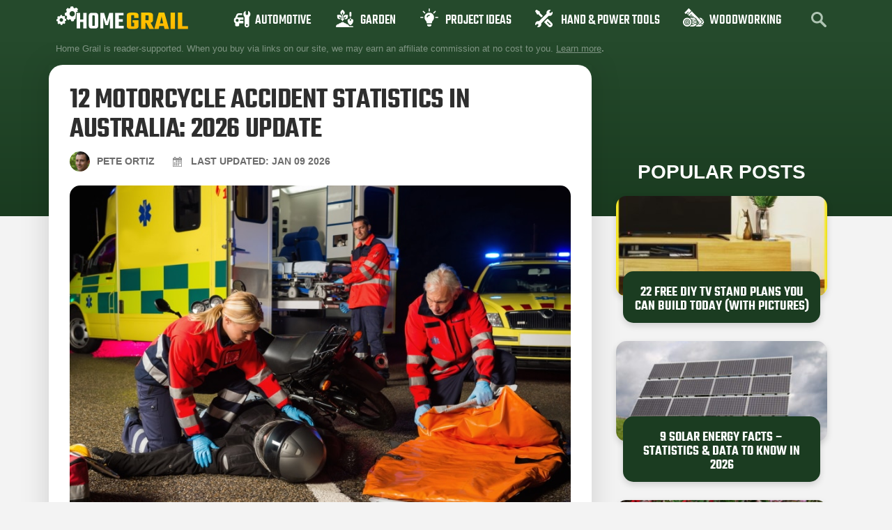

--- FILE ---
content_type: text/html; charset=UTF-8
request_url: https://homegrail.com/motorcycle-accident-statistics-australia/
body_size: 43905
content:
<!doctype html>
<html lang="en-US">
<head>
	<meta charset="UTF-8">
	<meta name="viewport" content="width=device-width, initial-scale=1">
	<link rel="profile" href="https://gmpg.org/xfn/11">
	<script data-no-optimize="1" data-cfasync="false">!function(){"use strict";const t={adt_ei:{identityApiKey:"plainText",source:"url",type:"plaintext",priority:1},adt_eih:{identityApiKey:"sha256",source:"urlh",type:"hashed",priority:2},sh_kit:{identityApiKey:"sha256",source:"urlhck",type:"hashed",priority:3}},e=Object.keys(t);function i(t){return function(t){const e=t.match(/((?=([a-z0-9._!#$%+^&*()[\]<>-]+))\2@[a-z0-9._-]+\.[a-z0-9._-]+)/gi);return e?e[0]:""}(function(t){return t.replace(/\s/g,"")}(t.toLowerCase()))}!async function(){const n=new URL(window.location.href),o=n.searchParams;let a=null;const r=Object.entries(t).sort(([,t],[,e])=>t.priority-e.priority).map(([t])=>t);for(const e of r){const n=o.get(e),r=t[e];if(!n||!r)continue;const c=decodeURIComponent(n),d="plaintext"===r.type&&i(c),s="hashed"===r.type&&c;if(d||s){a={value:c,config:r};break}}if(a){const{value:t,config:e}=a;window.adthrive=window.adthrive||{},window.adthrive.cmd=window.adthrive.cmd||[],window.adthrive.cmd.push(function(){window.adthrive.identityApi({source:e.source,[e.identityApiKey]:t},({success:i,data:n})=>{i?window.adthrive.log("info","Plugin","detectEmails",`Identity API called with ${e.type} email: ${t}`,n):window.adthrive.log("warning","Plugin","detectEmails",`Failed to call Identity API with ${e.type} email: ${t}`,n)})})}!function(t,e){const i=new URL(e);t.forEach(t=>i.searchParams.delete(t)),history.replaceState(null,"",i.toString())}(e,n)}()}();
</script>    <!-- Global site tag (gtag.js) - Google Analytics -->

    <script async src="https://www.googletagmanager.com/gtag/js?id=G-TWS2C7JD8Z"></script>

    <script>

        window.dataLayer = window.dataLayer || [];

        function gtag(){dataLayer.push(arguments);}

        gtag('js', new Date());

        gtag('config', 'UA-255853733-1');

        gtag('config', 'G-TWS2C7JD8Z');

    </script>
	<meta name='robots' content='index, follow, max-image-preview:large, max-snippet:-1, max-video-preview:-1' />
	<style>img:is([sizes="auto" i], [sizes^="auto," i]) { contain-intrinsic-size: 3000px 1500px }</style>
	
<script data-no-optimize="1" data-cfasync="false">
(function(w, d) {
	w.adthrive = w.adthrive || {};
	w.adthrive.cmd = w.adthrive.cmd || [];
	w.adthrive.plugin = 'adthrive-ads-3.9.0';
	w.adthrive.host = 'ads.adthrive.com';
	w.adthrive.integration = 'plugin';

	var commitParam = (w.adthriveCLS && w.adthriveCLS.bucket !== 'prod' && w.adthriveCLS.branch) ? '&commit=' + w.adthriveCLS.branch : '';

	var s = d.createElement('script');
	s.async = true;
	s.referrerpolicy='no-referrer-when-downgrade';
	s.src = 'https://' + w.adthrive.host + '/sites/5f241e6cc3c8813825371726/ads.min.js?referrer=' + w.encodeURIComponent(w.location.href) + commitParam + '&cb=' + (Math.floor(Math.random() * 100) + 1) + '';
	var n = d.getElementsByTagName('script')[0];
	n.parentNode.insertBefore(s, n);
})(window, document);
</script>
<link rel="dns-prefetch" href="https://ads.adthrive.com/"><link rel="preconnect" href="https://ads.adthrive.com/"><link rel="preconnect" href="https://ads.adthrive.com/" crossorigin>
	<!-- This site is optimized with the Yoast SEO plugin v26.1.1 - https://yoast.com/wordpress/plugins/seo/ -->
	<title>12 Motorcycle Accident Statistics in Australia: 2026 Update | Home Grail</title>
	<meta name="description" content="Today, we want to share with you the 12 most important (and troubling) motorcycle statistics and facts in Australia. We divided the list into statistics..." />
	<link rel="canonical" href="https://homegrail.com/motorcycle-accident-statistics-australia/" />
	<meta property="og:locale" content="en_US" />
	<meta property="og:type" content="article" />
	<meta property="og:title" content="12 Motorcycle Accident Statistics in Australia: 2026 Update | Home Grail" />
	<meta property="og:description" content="Today, we want to share with you the 12 most important (and troubling) motorcycle statistics and facts in Australia. We divided the list into statistics..." />
	<meta property="og:url" content="https://homegrail.com/motorcycle-accident-statistics-australia/" />
	<meta property="og:site_name" content="Home Grail" />
	<meta property="article:published_time" content="2022-10-04T17:04:07+00:00" />
	<meta property="article:modified_time" content="2026-01-09T02:36:14+00:00" />
	<meta property="og:image" content="https://homegrail.com/wp-content/uploads/2022/01/injured-motorcycle-rider_CandyBox-Images-Shutterstock.jpg" />
	<meta property="og:image:width" content="810" />
	<meta property="og:image:height" content="539" />
	<meta property="og:image:type" content="image/jpeg" />
	<meta name="author" content="Pete Ortiz" />
	<meta name="twitter:card" content="summary_large_image" />
	<meta name="twitter:label1" content="Written by" />
	<meta name="twitter:data1" content="Pete Ortiz" />
	<meta name="twitter:label2" content="Est. reading time" />
	<meta name="twitter:data2" content="13 minutes" />
	<script type="application/ld+json" class="yoast-schema-graph">{"@context":"https://schema.org","@graph":[{"@type":"Article","@id":"https://homegrail.com/motorcycle-accident-statistics-australia/#article","isPartOf":{"@id":"https://homegrail.com/motorcycle-accident-statistics-australia/"},"author":{"name":"Pete Ortiz","@id":"https://homegrail.com/#/schema/person/cd4e49b608290c5e5f173ccf67882a04"},"headline":"12 Motorcycle Accident Statistics in Australia: 2026 Update","datePublished":"2022-10-04T17:04:07+00:00","dateModified":"2026-01-09T02:36:14+00:00","mainEntityOfPage":{"@id":"https://homegrail.com/motorcycle-accident-statistics-australia/"},"wordCount":2286,"publisher":{"@id":"https://homegrail.com/#organization"},"image":{"@id":"https://homegrail.com/motorcycle-accident-statistics-australia/#primaryimage"},"thumbnailUrl":"https://homegrail.com/wp-content/uploads/2022/01/injured-motorcycle-rider_CandyBox-Images-Shutterstock.jpg","articleSection":["Statistics"],"inLanguage":"en-US"},{"@type":"WebPage","@id":"https://homegrail.com/motorcycle-accident-statistics-australia/","url":"https://homegrail.com/motorcycle-accident-statistics-australia/","name":"12 Motorcycle Accident Statistics in Australia: 2026 Update | Home Grail","isPartOf":{"@id":"https://homegrail.com/#website"},"primaryImageOfPage":{"@id":"https://homegrail.com/motorcycle-accident-statistics-australia/#primaryimage"},"image":{"@id":"https://homegrail.com/motorcycle-accident-statistics-australia/#primaryimage"},"thumbnailUrl":"https://homegrail.com/wp-content/uploads/2022/01/injured-motorcycle-rider_CandyBox-Images-Shutterstock.jpg","datePublished":"2022-10-04T17:04:07+00:00","dateModified":"2026-01-09T02:36:14+00:00","description":"Today, we want to share with you the 12 most important (and troubling) motorcycle statistics and facts in Australia. We divided the list into statistics...","breadcrumb":{"@id":"https://homegrail.com/motorcycle-accident-statistics-australia/#breadcrumb"},"inLanguage":"en-US","potentialAction":[{"@type":"ReadAction","target":["https://homegrail.com/motorcycle-accident-statistics-australia/"]}]},{"@type":"ImageObject","inLanguage":"en-US","@id":"https://homegrail.com/motorcycle-accident-statistics-australia/#primaryimage","url":"https://homegrail.com/wp-content/uploads/2022/01/injured-motorcycle-rider_CandyBox-Images-Shutterstock.jpg","contentUrl":"https://homegrail.com/wp-content/uploads/2022/01/injured-motorcycle-rider_CandyBox-Images-Shutterstock.jpg","width":810,"height":539,"caption":"Image Credit: CandyBox Images, Shutterstock"},{"@type":"BreadcrumbList","@id":"https://homegrail.com/motorcycle-accident-statistics-australia/#breadcrumb","itemListElement":[{"@type":"ListItem","position":1,"name":"Home","item":"https://homegrail.com/"},{"@type":"ListItem","position":2,"name":"Blog","item":"https://homegrail.com/blog/"},{"@type":"ListItem","position":3,"name":"12 Motorcycle Accident Statistics in Australia: 2025 Update"}]},{"@type":"WebSite","@id":"https://homegrail.com/#website","url":"https://homegrail.com/","name":"Home Grail","description":"A magazine about home improvement and gardening","publisher":{"@id":"https://homegrail.com/#organization"},"potentialAction":[{"@type":"SearchAction","target":{"@type":"EntryPoint","urlTemplate":"https://homegrail.com/?s={search_term_string}"},"query-input":{"@type":"PropertyValueSpecification","valueRequired":true,"valueName":"search_term_string"}}],"inLanguage":"en-US"},{"@type":"Organization","@id":"https://homegrail.com/#organization","name":"Home Grail","url":"https://homegrail.com/","logo":{"@type":"ImageObject","inLanguage":"en-US","@id":"https://homegrail.com/#/schema/logo/image/","url":"https://homegrail.com/wp-content/uploads/2025/10/homegrail-logo.svg","contentUrl":"https://homegrail.com/wp-content/uploads/2025/10/homegrail-logo.svg","width":168,"height":30,"caption":"Home Grail"},"image":{"@id":"https://homegrail.com/#/schema/logo/image/"}},{"@type":"Person","@id":"https://homegrail.com/#/schema/person/cd4e49b608290c5e5f173ccf67882a04","name":"Pete Ortiz","image":{"@type":"ImageObject","inLanguage":"en-US","@id":"https://homegrail.com/#/schema/person/image/","url":"https://homegrail.com/wp-content/uploads/2021/07/Pete-Ortiz-new-125x125.jpg","contentUrl":"https://homegrail.com/wp-content/uploads/2021/07/Pete-Ortiz-new-125x125.jpg","caption":"Pete Ortiz"},"description":"Pete has been working in the trades since high school, where he first developed a passion for woodworking. Over the years, he has developed a keen interest in a wide variety of DIY projects around the home. Fascinated by all sort of tools, Pete loves reading and writing about all the latest gadgets and accessories that hit the market. His other interests include astronomy, hiking, and fishing. As the founder of Home Grail, Pete's primary goal is to help consumers make educated decisions about DIY projects at home, in the garage, and in the garden.","sameAs":["https://homegrail.com"]}]}</script>
	<!-- / Yoast SEO plugin. -->


<link rel='dns-prefetch' href='//hcaptcha.com' />
<link rel="alternate" type="application/rss+xml" title="Home Grail &raquo; Feed" href="https://homegrail.com/feed/" />
<link rel="alternate" type="application/rss+xml" title="Home Grail &raquo; Comments Feed" href="https://homegrail.com/comments/feed/" />


<script type="application/ld+json">{"@context":"http:\/\/schema.org\/","@type":"CreativeWork","dateModified":"2026-01-09T02:36:14+00:00","headline":"12 Motorcycle Accident Statistics in Australia: 2026 Update","description":"Note: This article\u2019s statistics come from third-party sources and do not represent the opinions of this website. Australia has it all: narrow city streets, busy highways, and off-roading trails in the wilderness. That&#8217;s why motorcycles are so popular in the country. Fast, maneuverable bikes are all about freedom and the thrill of exploration. However, the two-wheeled vehicles can also be","mainEntityOfPage":{"@type":"WebPage","@id":"https:\/\/homegrail.com\/motorcycle-accident-statistics-australia\/"},"author":{"@type":"Person","name":"Pete Ortiz","url":"https:\/\/homegrail.com\/author\/simon\/","description":"Pete has been working in the trades since high school, where he first developed a passion for woodworking. Over the years, he has developed a keen interest in a wide variety of DIY projects around the home. Fascinated by all sort of tools, Pete loves reading and writing about all the latest gadgets and accessories that hit the market. His other interests include astronomy, hiking, and fishing.\r\n\r\nAs the founder of Home Grail, Pete&#039;s primary goal is to help consumers make educated decisions about DIY projects at home, in the garage, and in the garden."}}</script>

<link rel='stylesheet' id='sbi_styles-css' href='https://homegrail.com/wp-content/plugins/instagram-feed/css/sbi-styles.min.css?ver=6.9.1' media='all' />
<style id='wp-emoji-styles-inline-css'>

	img.wp-smiley, img.emoji {
		display: inline !important;
		border: none !important;
		box-shadow: none !important;
		height: 1em !important;
		width: 1em !important;
		margin: 0 0.07em !important;
		vertical-align: -0.1em !important;
		background: none !important;
		padding: 0 !important;
	}
</style>
<link rel='stylesheet' id='wp-block-library-css' href='https://homegrail.com/wp-includes/css/dist/block-library/style.min.css?ver=6.8.3' media='all' />
<style id='global-styles-inline-css'>
:root{--wp--preset--aspect-ratio--square: 1;--wp--preset--aspect-ratio--4-3: 4/3;--wp--preset--aspect-ratio--3-4: 3/4;--wp--preset--aspect-ratio--3-2: 3/2;--wp--preset--aspect-ratio--2-3: 2/3;--wp--preset--aspect-ratio--16-9: 16/9;--wp--preset--aspect-ratio--9-16: 9/16;--wp--preset--color--black: #000000;--wp--preset--color--cyan-bluish-gray: #abb8c3;--wp--preset--color--white: #ffffff;--wp--preset--color--pale-pink: #f78da7;--wp--preset--color--vivid-red: #cf2e2e;--wp--preset--color--luminous-vivid-orange: #ff6900;--wp--preset--color--luminous-vivid-amber: #fcb900;--wp--preset--color--light-green-cyan: #7bdcb5;--wp--preset--color--vivid-green-cyan: #00d084;--wp--preset--color--pale-cyan-blue: #8ed1fc;--wp--preset--color--vivid-cyan-blue: #0693e3;--wp--preset--color--vivid-purple: #9b51e0;--wp--preset--gradient--vivid-cyan-blue-to-vivid-purple: linear-gradient(135deg,rgba(6,147,227,1) 0%,rgb(155,81,224) 100%);--wp--preset--gradient--light-green-cyan-to-vivid-green-cyan: linear-gradient(135deg,rgb(122,220,180) 0%,rgb(0,208,130) 100%);--wp--preset--gradient--luminous-vivid-amber-to-luminous-vivid-orange: linear-gradient(135deg,rgba(252,185,0,1) 0%,rgba(255,105,0,1) 100%);--wp--preset--gradient--luminous-vivid-orange-to-vivid-red: linear-gradient(135deg,rgba(255,105,0,1) 0%,rgb(207,46,46) 100%);--wp--preset--gradient--very-light-gray-to-cyan-bluish-gray: linear-gradient(135deg,rgb(238,238,238) 0%,rgb(169,184,195) 100%);--wp--preset--gradient--cool-to-warm-spectrum: linear-gradient(135deg,rgb(74,234,220) 0%,rgb(151,120,209) 20%,rgb(207,42,186) 40%,rgb(238,44,130) 60%,rgb(251,105,98) 80%,rgb(254,248,76) 100%);--wp--preset--gradient--blush-light-purple: linear-gradient(135deg,rgb(255,206,236) 0%,rgb(152,150,240) 100%);--wp--preset--gradient--blush-bordeaux: linear-gradient(135deg,rgb(254,205,165) 0%,rgb(254,45,45) 50%,rgb(107,0,62) 100%);--wp--preset--gradient--luminous-dusk: linear-gradient(135deg,rgb(255,203,112) 0%,rgb(199,81,192) 50%,rgb(65,88,208) 100%);--wp--preset--gradient--pale-ocean: linear-gradient(135deg,rgb(255,245,203) 0%,rgb(182,227,212) 50%,rgb(51,167,181) 100%);--wp--preset--gradient--electric-grass: linear-gradient(135deg,rgb(202,248,128) 0%,rgb(113,206,126) 100%);--wp--preset--gradient--midnight: linear-gradient(135deg,rgb(2,3,129) 0%,rgb(40,116,252) 100%);--wp--preset--font-size--small: 13px;--wp--preset--font-size--medium: 20px;--wp--preset--font-size--large: 36px;--wp--preset--font-size--x-large: 42px;--wp--preset--spacing--20: 0.44rem;--wp--preset--spacing--30: 0.67rem;--wp--preset--spacing--40: 1rem;--wp--preset--spacing--50: 1.5rem;--wp--preset--spacing--60: 2.25rem;--wp--preset--spacing--70: 3.38rem;--wp--preset--spacing--80: 5.06rem;--wp--preset--shadow--natural: 6px 6px 9px rgba(0, 0, 0, 0.2);--wp--preset--shadow--deep: 12px 12px 50px rgba(0, 0, 0, 0.4);--wp--preset--shadow--sharp: 6px 6px 0px rgba(0, 0, 0, 0.2);--wp--preset--shadow--outlined: 6px 6px 0px -3px rgba(255, 255, 255, 1), 6px 6px rgba(0, 0, 0, 1);--wp--preset--shadow--crisp: 6px 6px 0px rgba(0, 0, 0, 1);}:root { --wp--style--global--content-size: 800px;--wp--style--global--wide-size: 1200px; }:where(body) { margin: 0; }.wp-site-blocks > .alignleft { float: left; margin-right: 2em; }.wp-site-blocks > .alignright { float: right; margin-left: 2em; }.wp-site-blocks > .aligncenter { justify-content: center; margin-left: auto; margin-right: auto; }:where(.wp-site-blocks) > * { margin-block-start: 24px; margin-block-end: 0; }:where(.wp-site-blocks) > :first-child { margin-block-start: 0; }:where(.wp-site-blocks) > :last-child { margin-block-end: 0; }:root { --wp--style--block-gap: 24px; }:root :where(.is-layout-flow) > :first-child{margin-block-start: 0;}:root :where(.is-layout-flow) > :last-child{margin-block-end: 0;}:root :where(.is-layout-flow) > *{margin-block-start: 24px;margin-block-end: 0;}:root :where(.is-layout-constrained) > :first-child{margin-block-start: 0;}:root :where(.is-layout-constrained) > :last-child{margin-block-end: 0;}:root :where(.is-layout-constrained) > *{margin-block-start: 24px;margin-block-end: 0;}:root :where(.is-layout-flex){gap: 24px;}:root :where(.is-layout-grid){gap: 24px;}.is-layout-flow > .alignleft{float: left;margin-inline-start: 0;margin-inline-end: 2em;}.is-layout-flow > .alignright{float: right;margin-inline-start: 2em;margin-inline-end: 0;}.is-layout-flow > .aligncenter{margin-left: auto !important;margin-right: auto !important;}.is-layout-constrained > .alignleft{float: left;margin-inline-start: 0;margin-inline-end: 2em;}.is-layout-constrained > .alignright{float: right;margin-inline-start: 2em;margin-inline-end: 0;}.is-layout-constrained > .aligncenter{margin-left: auto !important;margin-right: auto !important;}.is-layout-constrained > :where(:not(.alignleft):not(.alignright):not(.alignfull)){max-width: var(--wp--style--global--content-size);margin-left: auto !important;margin-right: auto !important;}.is-layout-constrained > .alignwide{max-width: var(--wp--style--global--wide-size);}body .is-layout-flex{display: flex;}.is-layout-flex{flex-wrap: wrap;align-items: center;}.is-layout-flex > :is(*, div){margin: 0;}body .is-layout-grid{display: grid;}.is-layout-grid > :is(*, div){margin: 0;}body{padding-top: 0px;padding-right: 0px;padding-bottom: 0px;padding-left: 0px;}a:where(:not(.wp-element-button)){text-decoration: underline;}:root :where(.wp-element-button, .wp-block-button__link){background-color: #32373c;border-width: 0;color: #fff;font-family: inherit;font-size: inherit;line-height: inherit;padding: calc(0.667em + 2px) calc(1.333em + 2px);text-decoration: none;}.has-black-color{color: var(--wp--preset--color--black) !important;}.has-cyan-bluish-gray-color{color: var(--wp--preset--color--cyan-bluish-gray) !important;}.has-white-color{color: var(--wp--preset--color--white) !important;}.has-pale-pink-color{color: var(--wp--preset--color--pale-pink) !important;}.has-vivid-red-color{color: var(--wp--preset--color--vivid-red) !important;}.has-luminous-vivid-orange-color{color: var(--wp--preset--color--luminous-vivid-orange) !important;}.has-luminous-vivid-amber-color{color: var(--wp--preset--color--luminous-vivid-amber) !important;}.has-light-green-cyan-color{color: var(--wp--preset--color--light-green-cyan) !important;}.has-vivid-green-cyan-color{color: var(--wp--preset--color--vivid-green-cyan) !important;}.has-pale-cyan-blue-color{color: var(--wp--preset--color--pale-cyan-blue) !important;}.has-vivid-cyan-blue-color{color: var(--wp--preset--color--vivid-cyan-blue) !important;}.has-vivid-purple-color{color: var(--wp--preset--color--vivid-purple) !important;}.has-black-background-color{background-color: var(--wp--preset--color--black) !important;}.has-cyan-bluish-gray-background-color{background-color: var(--wp--preset--color--cyan-bluish-gray) !important;}.has-white-background-color{background-color: var(--wp--preset--color--white) !important;}.has-pale-pink-background-color{background-color: var(--wp--preset--color--pale-pink) !important;}.has-vivid-red-background-color{background-color: var(--wp--preset--color--vivid-red) !important;}.has-luminous-vivid-orange-background-color{background-color: var(--wp--preset--color--luminous-vivid-orange) !important;}.has-luminous-vivid-amber-background-color{background-color: var(--wp--preset--color--luminous-vivid-amber) !important;}.has-light-green-cyan-background-color{background-color: var(--wp--preset--color--light-green-cyan) !important;}.has-vivid-green-cyan-background-color{background-color: var(--wp--preset--color--vivid-green-cyan) !important;}.has-pale-cyan-blue-background-color{background-color: var(--wp--preset--color--pale-cyan-blue) !important;}.has-vivid-cyan-blue-background-color{background-color: var(--wp--preset--color--vivid-cyan-blue) !important;}.has-vivid-purple-background-color{background-color: var(--wp--preset--color--vivid-purple) !important;}.has-black-border-color{border-color: var(--wp--preset--color--black) !important;}.has-cyan-bluish-gray-border-color{border-color: var(--wp--preset--color--cyan-bluish-gray) !important;}.has-white-border-color{border-color: var(--wp--preset--color--white) !important;}.has-pale-pink-border-color{border-color: var(--wp--preset--color--pale-pink) !important;}.has-vivid-red-border-color{border-color: var(--wp--preset--color--vivid-red) !important;}.has-luminous-vivid-orange-border-color{border-color: var(--wp--preset--color--luminous-vivid-orange) !important;}.has-luminous-vivid-amber-border-color{border-color: var(--wp--preset--color--luminous-vivid-amber) !important;}.has-light-green-cyan-border-color{border-color: var(--wp--preset--color--light-green-cyan) !important;}.has-vivid-green-cyan-border-color{border-color: var(--wp--preset--color--vivid-green-cyan) !important;}.has-pale-cyan-blue-border-color{border-color: var(--wp--preset--color--pale-cyan-blue) !important;}.has-vivid-cyan-blue-border-color{border-color: var(--wp--preset--color--vivid-cyan-blue) !important;}.has-vivid-purple-border-color{border-color: var(--wp--preset--color--vivid-purple) !important;}.has-vivid-cyan-blue-to-vivid-purple-gradient-background{background: var(--wp--preset--gradient--vivid-cyan-blue-to-vivid-purple) !important;}.has-light-green-cyan-to-vivid-green-cyan-gradient-background{background: var(--wp--preset--gradient--light-green-cyan-to-vivid-green-cyan) !important;}.has-luminous-vivid-amber-to-luminous-vivid-orange-gradient-background{background: var(--wp--preset--gradient--luminous-vivid-amber-to-luminous-vivid-orange) !important;}.has-luminous-vivid-orange-to-vivid-red-gradient-background{background: var(--wp--preset--gradient--luminous-vivid-orange-to-vivid-red) !important;}.has-very-light-gray-to-cyan-bluish-gray-gradient-background{background: var(--wp--preset--gradient--very-light-gray-to-cyan-bluish-gray) !important;}.has-cool-to-warm-spectrum-gradient-background{background: var(--wp--preset--gradient--cool-to-warm-spectrum) !important;}.has-blush-light-purple-gradient-background{background: var(--wp--preset--gradient--blush-light-purple) !important;}.has-blush-bordeaux-gradient-background{background: var(--wp--preset--gradient--blush-bordeaux) !important;}.has-luminous-dusk-gradient-background{background: var(--wp--preset--gradient--luminous-dusk) !important;}.has-pale-ocean-gradient-background{background: var(--wp--preset--gradient--pale-ocean) !important;}.has-electric-grass-gradient-background{background: var(--wp--preset--gradient--electric-grass) !important;}.has-midnight-gradient-background{background: var(--wp--preset--gradient--midnight) !important;}.has-small-font-size{font-size: var(--wp--preset--font-size--small) !important;}.has-medium-font-size{font-size: var(--wp--preset--font-size--medium) !important;}.has-large-font-size{font-size: var(--wp--preset--font-size--large) !important;}.has-x-large-font-size{font-size: var(--wp--preset--font-size--x-large) !important;}
:root :where(.wp-block-pullquote){font-size: 1.5em;line-height: 1.6;}
</style>
<link rel='stylesheet' id='wctable-css' href='https://homegrail.com/wp-content/plugins/winner-comparison-tables/assets/css/winner-comparison-tables.css?ver=6.8.3' media='all' />
<link rel='stylesheet' id='pes-styles-css' href='https://homegrail.com/wp-content/plugins/pangolia-embed-styling/assets/css/style.css?ver=1.0.0' media='all' />
<link rel='stylesheet' id='toc-screen-css' href='https://homegrail.com/wp-content/plugins/table-of-contents-plus/screen.min.css?ver=2411.1' media='all' />
<link rel='stylesheet' id='hello-elementor-theme-style-css' href='https://homegrail.com/wp-content/themes/hello-elementor/assets/css/theme.css?ver=3.4.4' media='all' />
<link rel='stylesheet' id='hello-elementor-child-style-css' href='https://homegrail.com/wp-content/themes/hello-theme-child-master/style.css?ver=1.0.5.6' media='all' />
<link rel='stylesheet' id='child-theme-style-css' href='https://homegrail.com/wp-content/themes/hello-theme-child-master/assets/css/child-theme.css?ver=1.0.5.6' media='all' />
<link rel='stylesheet' id='hello-elementor-css' href='https://homegrail.com/wp-content/themes/hello-elementor/assets/css/reset.css?ver=3.4.4' media='all' />
<link rel='stylesheet' id='hello-elementor-header-footer-css' href='https://homegrail.com/wp-content/themes/hello-elementor/assets/css/header-footer.css?ver=3.4.4' media='all' />
<link rel='stylesheet' id='elementor-frontend-css' href='https://homegrail.com/wp-content/plugins/elementor/assets/css/frontend.min.css?ver=3.32.4' media='all' />
<link rel='stylesheet' id='elementor-post-2553-css' href='https://homegrail.com/wp-content/uploads/elementor/css/post-2553.css?ver=1767926485' media='all' />
<link rel='stylesheet' id='widget-image-css' href='https://homegrail.com/wp-content/plugins/elementor/assets/css/widget-image.min.css?ver=3.32.4' media='all' />
<link rel='stylesheet' id='widget-nav-menu-css' href='https://homegrail.com/wp-content/plugins/elementor-pro/assets/css/widget-nav-menu.min.css?ver=3.32.2' media='all' />
<link rel='stylesheet' id='widget-icon-list-css' href='https://homegrail.com/wp-content/plugins/elementor/assets/css/widget-icon-list.min.css?ver=3.32.4' media='all' />
<link rel='stylesheet' id='widget-heading-css' href='https://homegrail.com/wp-content/plugins/elementor/assets/css/widget-heading.min.css?ver=3.32.4' media='all' />
<link rel='stylesheet' id='widget-posts-css' href='https://homegrail.com/wp-content/plugins/elementor-pro/assets/css/widget-posts.min.css?ver=3.32.2' media='all' />
<link rel='stylesheet' id='elementor-icons-css' href='https://homegrail.com/wp-content/plugins/elementor/assets/lib/eicons/css/elementor-icons.min.css?ver=5.44.0' media='all' />
<link rel='stylesheet' id='sbistyles-css' href='https://homegrail.com/wp-content/plugins/instagram-feed/css/sbi-styles.min.css?ver=6.9.1' media='all' />
<link rel='stylesheet' id='elementor-post-2557-css' href='https://homegrail.com/wp-content/uploads/elementor/css/post-2557.css?ver=1767926485' media='all' />
<link rel='stylesheet' id='elementor-post-35188-css' href='https://homegrail.com/wp-content/uploads/elementor/css/post-35188.css?ver=1767926485' media='all' />
<link rel='stylesheet' id='elementor-post-35667-css' href='https://homegrail.com/wp-content/uploads/elementor/css/post-35667.css?ver=1767926485' media='all' />
<link rel='stylesheet' id='tablepress-default-css' href='https://homegrail.com/wp-content/plugins/tablepress/css/build/default.css?ver=3.2.3' media='all' />
<link rel='stylesheet' id='elementor-gf-local-dmsans-css' href='https://homegrail.com/wp-content/uploads/elementor/google-fonts/css/dmsans.css?ver=1743753949' media='all' />
<link rel='stylesheet' id='elementor-gf-local-teko-css' href='https://homegrail.com/wp-content/uploads/elementor/google-fonts/css/teko.css?ver=1743753950' media='all' />
<link rel='stylesheet' id='elementor-icons-shared-0-css' href='https://homegrail.com/wp-content/plugins/elementor/assets/lib/font-awesome/css/fontawesome.min.css?ver=5.15.3' media='all' />
<link rel='stylesheet' id='elementor-icons-fa-solid-css' href='https://homegrail.com/wp-content/plugins/elementor/assets/lib/font-awesome/css/solid.min.css?ver=5.15.3' media='all' />
<script src="https://homegrail.com/wp-includes/js/jquery/jquery.min.js?ver=3.7.1" id="jquery-core-js"></script>
<script src="https://homegrail.com/wp-includes/js/jquery/jquery-migrate.min.js?ver=3.4.1" id="jquery-migrate-js"></script>
<link rel="https://api.w.org/" href="https://homegrail.com/wp-json/" /><link rel="alternate" title="JSON" type="application/json" href="https://homegrail.com/wp-json/wp/v2/posts/94663" /><link rel="EditURI" type="application/rsd+xml" title="RSD" href="https://homegrail.com/xmlrpc.php?rsd" />
<meta name="generator" content="WordPress 6.8.3" />
<link rel='shortlink' href='https://homegrail.com/?p=94663' />
<link rel="alternate" title="oEmbed (JSON)" type="application/json+oembed" href="https://homegrail.com/wp-json/oembed/1.0/embed?url=https%3A%2F%2Fhomegrail.com%2Fmotorcycle-accident-statistics-australia%2F" />
<link rel="alternate" title="oEmbed (XML)" type="text/xml+oembed" href="https://homegrail.com/wp-json/oembed/1.0/embed?url=https%3A%2F%2Fhomegrail.com%2Fmotorcycle-accident-statistics-australia%2F&#038;format=xml" />
        <style type="text/css">
                        .wctable, .wctable .wctable-row, .wctable th, .wctable td {
                border-color: #DCDCDC;

            }

                                    .wctable .table-head {
                background-color: #1e73be;

            }

            
                        .wctable .table-head {
                color: #ffffff;

            }

            
                        .wctable .wctable-col-link .wctable-link {
                background-color: #ff6600;

            }

            
                        .wctable .wctable-col-link .wctable-link {
                border-bottom: 3px solid#811A1A;
            }

            
                        .wctable .wctable-col-link .wctable-link {
                color: #ffffff;
            }

                                    .wctable .wctable-badge {
                background-color: #04B1A9;
            }

                                    .wctable .wctable-badge {
                color: #ffffff;
            }

                                    .wctable .wctable-badge:before {
                border-right: 13px solid#1A6C68;
            }

            
        </style>
        <style type="text/css">.aawp .aawp-tb__row--highlight{background-color:#256aaf;}.aawp .aawp-tb__row--highlight{color:#fff;}.aawp .aawp-tb__row--highlight a{color:#fff;}</style><style>
.h-captcha{position:relative;display:block;margin-bottom:2rem;padding:0;clear:both}.h-captcha[data-size="normal"]{width:303px;height:78px}.h-captcha[data-size="compact"]{width:164px;height:144px}.h-captcha[data-size="invisible"]{display:none}.h-captcha iframe{z-index:1}.h-captcha::before{content:"";display:block;position:absolute;top:0;left:0;background:url(https://homegrail.com/wp-content/plugins/hcaptcha-for-forms-and-more/assets/images/hcaptcha-div-logo.svg) no-repeat;border:1px solid #fff0;border-radius:4px;box-sizing:border-box}.h-captcha::after{content:"If you see this message, hCaptcha failed to load due to site errors.";font:13px/1.35 system-ui,-apple-system,Segoe UI,Roboto,Arial,sans-serif;display:block;position:absolute;top:0;left:0;box-sizing:border-box;color:red;opacity:0}.h-captcha:not(:has(iframe))::after{animation:hcap-msg-fade-in .3s ease forwards;animation-delay:2s}.h-captcha:has(iframe)::after{animation:none;opacity:0}@keyframes hcap-msg-fade-in{to{opacity:1}}.h-captcha[data-size="normal"]::before{width:300px;height:74px;background-position:94% 28%}.h-captcha[data-size="normal"]::after{padding:19px 75px 16px 10px}.h-captcha[data-size="compact"]::before{width:156px;height:136px;background-position:50% 79%}.h-captcha[data-size="compact"]::after{padding:10px 10px 16px 10px}.h-captcha[data-theme="light"]::before,body.is-light-theme .h-captcha[data-theme="auto"]::before,.h-captcha[data-theme="auto"]::before{background-color:#fafafa;border:1px solid #e0e0e0}.h-captcha[data-theme="dark"]::before,body.is-dark-theme .h-captcha[data-theme="auto"]::before,html.wp-dark-mode-active .h-captcha[data-theme="auto"]::before,html.drdt-dark-mode .h-captcha[data-theme="auto"]::before{background-image:url(https://homegrail.com/wp-content/plugins/hcaptcha-for-forms-and-more/assets/images/hcaptcha-div-logo-white.svg);background-repeat:no-repeat;background-color:#333;border:1px solid #f5f5f5}@media (prefers-color-scheme:dark){.h-captcha[data-theme="auto"]::before{background-image:url(https://homegrail.com/wp-content/plugins/hcaptcha-for-forms-and-more/assets/images/hcaptcha-div-logo-white.svg);background-repeat:no-repeat;background-color:#333;border:1px solid #f5f5f5}}.h-captcha[data-theme="custom"]::before{background-color:initial}.h-captcha[data-size="invisible"]::before,.h-captcha[data-size="invisible"]::after{display:none}.h-captcha iframe{position:relative}div[style*="z-index: 2147483647"] div[style*="border-width: 11px"][style*="position: absolute"][style*="pointer-events: none"]{border-style:none}
</style>
<style>
.elementor-widget-login .h-captcha{margin-bottom:0}
</style>

<link rel="alternate" hreflang="x-default" href="https://housegrail.com/motorcycle-statistics/" />
<link rel="alternate" hreflang="en-us" href="https://housegrail.com/motorcycle-statistics/" />
<link rel="alternate" hreflang="en-au" href="https://housegrail.com/motorcycle-accident-statistics-australia/" />
<meta name="generator" content="Elementor 3.32.4; features: additional_custom_breakpoints; settings: css_print_method-external, google_font-enabled, font_display-auto">
			<style>
				.e-con.e-parent:nth-of-type(n+4):not(.e-lazyloaded):not(.e-no-lazyload),
				.e-con.e-parent:nth-of-type(n+4):not(.e-lazyloaded):not(.e-no-lazyload) * {
					background-image: none !important;
				}
				@media screen and (max-height: 1024px) {
					.e-con.e-parent:nth-of-type(n+3):not(.e-lazyloaded):not(.e-no-lazyload),
					.e-con.e-parent:nth-of-type(n+3):not(.e-lazyloaded):not(.e-no-lazyload) * {
						background-image: none !important;
					}
				}
				@media screen and (max-height: 640px) {
					.e-con.e-parent:nth-of-type(n+2):not(.e-lazyloaded):not(.e-no-lazyload),
					.e-con.e-parent:nth-of-type(n+2):not(.e-lazyloaded):not(.e-no-lazyload) * {
						background-image: none !important;
					}
				}
			</style>
			<style type="text/css">.saboxplugin-wrap{-webkit-box-sizing:border-box;-moz-box-sizing:border-box;-ms-box-sizing:border-box;box-sizing:border-box;border:1px solid #eee;width:100%;clear:both;display:block;overflow:hidden;word-wrap:break-word;position:relative}.saboxplugin-wrap .saboxplugin-gravatar{float:left;padding:0 20px 20px 20px}.saboxplugin-wrap .saboxplugin-gravatar img{max-width:100px;height:auto;border-radius:0;}.saboxplugin-wrap .saboxplugin-authorname{font-size:18px;line-height:1;margin:20px 0 0 20px;display:block}.saboxplugin-wrap .saboxplugin-authorname a{text-decoration:none}.saboxplugin-wrap .saboxplugin-authorname a:focus{outline:0}.saboxplugin-wrap .saboxplugin-desc{display:block;margin:5px 20px}.saboxplugin-wrap .saboxplugin-desc a{text-decoration:underline}.saboxplugin-wrap .saboxplugin-desc p{margin:5px 0 12px}.saboxplugin-wrap .saboxplugin-web{margin:0 20px 15px;text-align:left}.saboxplugin-wrap .sab-web-position{text-align:right}.saboxplugin-wrap .saboxplugin-web a{color:#ccc;text-decoration:none}.saboxplugin-wrap .saboxplugin-socials{position:relative;display:block;background:#fcfcfc;padding:5px;border-top:1px solid #eee}.saboxplugin-wrap .saboxplugin-socials a svg{width:20px;height:20px}.saboxplugin-wrap .saboxplugin-socials a svg .st2{fill:#fff; transform-origin:center center;}.saboxplugin-wrap .saboxplugin-socials a svg .st1{fill:rgba(0,0,0,.3)}.saboxplugin-wrap .saboxplugin-socials a:hover{opacity:.8;-webkit-transition:opacity .4s;-moz-transition:opacity .4s;-o-transition:opacity .4s;transition:opacity .4s;box-shadow:none!important;-webkit-box-shadow:none!important}.saboxplugin-wrap .saboxplugin-socials .saboxplugin-icon-color{box-shadow:none;padding:0;border:0;-webkit-transition:opacity .4s;-moz-transition:opacity .4s;-o-transition:opacity .4s;transition:opacity .4s;display:inline-block;color:#fff;font-size:0;text-decoration:inherit;margin:5px;-webkit-border-radius:0;-moz-border-radius:0;-ms-border-radius:0;-o-border-radius:0;border-radius:0;overflow:hidden}.saboxplugin-wrap .saboxplugin-socials .saboxplugin-icon-grey{text-decoration:inherit;box-shadow:none;position:relative;display:-moz-inline-stack;display:inline-block;vertical-align:middle;zoom:1;margin:10px 5px;color:#444;fill:#444}.clearfix:after,.clearfix:before{content:' ';display:table;line-height:0;clear:both}.ie7 .clearfix{zoom:1}.saboxplugin-socials.sabox-colored .saboxplugin-icon-color .sab-twitch{border-color:#38245c}.saboxplugin-socials.sabox-colored .saboxplugin-icon-color .sab-behance{border-color:#003eb0}.saboxplugin-socials.sabox-colored .saboxplugin-icon-color .sab-deviantart{border-color:#036824}.saboxplugin-socials.sabox-colored .saboxplugin-icon-color .sab-digg{border-color:#00327c}.saboxplugin-socials.sabox-colored .saboxplugin-icon-color .sab-dribbble{border-color:#ba1655}.saboxplugin-socials.sabox-colored .saboxplugin-icon-color .sab-facebook{border-color:#1e2e4f}.saboxplugin-socials.sabox-colored .saboxplugin-icon-color .sab-flickr{border-color:#003576}.saboxplugin-socials.sabox-colored .saboxplugin-icon-color .sab-github{border-color:#264874}.saboxplugin-socials.sabox-colored .saboxplugin-icon-color .sab-google{border-color:#0b51c5}.saboxplugin-socials.sabox-colored .saboxplugin-icon-color .sab-html5{border-color:#902e13}.saboxplugin-socials.sabox-colored .saboxplugin-icon-color .sab-instagram{border-color:#1630aa}.saboxplugin-socials.sabox-colored .saboxplugin-icon-color .sab-linkedin{border-color:#00344f}.saboxplugin-socials.sabox-colored .saboxplugin-icon-color .sab-pinterest{border-color:#5b040e}.saboxplugin-socials.sabox-colored .saboxplugin-icon-color .sab-reddit{border-color:#992900}.saboxplugin-socials.sabox-colored .saboxplugin-icon-color .sab-rss{border-color:#a43b0a}.saboxplugin-socials.sabox-colored .saboxplugin-icon-color .sab-sharethis{border-color:#5d8420}.saboxplugin-socials.sabox-colored .saboxplugin-icon-color .sab-soundcloud{border-color:#995200}.saboxplugin-socials.sabox-colored .saboxplugin-icon-color .sab-spotify{border-color:#0f612c}.saboxplugin-socials.sabox-colored .saboxplugin-icon-color .sab-stackoverflow{border-color:#a95009}.saboxplugin-socials.sabox-colored .saboxplugin-icon-color .sab-steam{border-color:#006388}.saboxplugin-socials.sabox-colored .saboxplugin-icon-color .sab-user_email{border-color:#b84e05}.saboxplugin-socials.sabox-colored .saboxplugin-icon-color .sab-tumblr{border-color:#10151b}.saboxplugin-socials.sabox-colored .saboxplugin-icon-color .sab-twitter{border-color:#0967a0}.saboxplugin-socials.sabox-colored .saboxplugin-icon-color .sab-vimeo{border-color:#0d7091}.saboxplugin-socials.sabox-colored .saboxplugin-icon-color .sab-windows{border-color:#003f71}.saboxplugin-socials.sabox-colored .saboxplugin-icon-color .sab-whatsapp{border-color:#003f71}.saboxplugin-socials.sabox-colored .saboxplugin-icon-color .sab-wordpress{border-color:#0f3647}.saboxplugin-socials.sabox-colored .saboxplugin-icon-color .sab-yahoo{border-color:#14002d}.saboxplugin-socials.sabox-colored .saboxplugin-icon-color .sab-youtube{border-color:#900}.saboxplugin-socials.sabox-colored .saboxplugin-icon-color .sab-xing{border-color:#000202}.saboxplugin-socials.sabox-colored .saboxplugin-icon-color .sab-mixcloud{border-color:#2475a0}.saboxplugin-socials.sabox-colored .saboxplugin-icon-color .sab-vk{border-color:#243549}.saboxplugin-socials.sabox-colored .saboxplugin-icon-color .sab-medium{border-color:#00452c}.saboxplugin-socials.sabox-colored .saboxplugin-icon-color .sab-quora{border-color:#420e00}.saboxplugin-socials.sabox-colored .saboxplugin-icon-color .sab-meetup{border-color:#9b181c}.saboxplugin-socials.sabox-colored .saboxplugin-icon-color .sab-goodreads{border-color:#000}.saboxplugin-socials.sabox-colored .saboxplugin-icon-color .sab-snapchat{border-color:#999700}.saboxplugin-socials.sabox-colored .saboxplugin-icon-color .sab-500px{border-color:#00557f}.saboxplugin-socials.sabox-colored .saboxplugin-icon-color .sab-mastodont{border-color:#185886}.sabox-plus-item{margin-bottom:20px}@media screen and (max-width:480px){.saboxplugin-wrap{text-align:center}.saboxplugin-wrap .saboxplugin-gravatar{float:none;padding:20px 0;text-align:center;margin:0 auto;display:block}.saboxplugin-wrap .saboxplugin-gravatar img{float:none;display:inline-block;display:-moz-inline-stack;vertical-align:middle;zoom:1}.saboxplugin-wrap .saboxplugin-desc{margin:0 10px 20px;text-align:center}.saboxplugin-wrap .saboxplugin-authorname{text-align:center;margin:10px 0 20px}}body .saboxplugin-authorname a,body .saboxplugin-authorname a:hover{box-shadow:none;-webkit-box-shadow:none}a.sab-profile-edit{font-size:16px!important;line-height:1!important}.sab-edit-settings a,a.sab-profile-edit{color:#0073aa!important;box-shadow:none!important;-webkit-box-shadow:none!important}.sab-edit-settings{margin-right:15px;position:absolute;right:0;z-index:2;bottom:10px;line-height:20px}.sab-edit-settings i{margin-left:5px}.saboxplugin-socials{line-height:1!important}.rtl .saboxplugin-wrap .saboxplugin-gravatar{float:right}.rtl .saboxplugin-wrap .saboxplugin-authorname{display:flex;align-items:center}.rtl .saboxplugin-wrap .saboxplugin-authorname .sab-profile-edit{margin-right:10px}.rtl .sab-edit-settings{right:auto;left:0}img.sab-custom-avatar{max-width:75px;}.saboxplugin-wrap {margin-top:0px; margin-bottom:0px; padding: 0px 0px }.saboxplugin-wrap .saboxplugin-authorname {font-size:18px; line-height:25px;}.saboxplugin-wrap .saboxplugin-desc p, .saboxplugin-wrap .saboxplugin-desc {font-size:14px !important; line-height:21px !important;}.saboxplugin-wrap .saboxplugin-web {font-size:14px;}.saboxplugin-wrap .saboxplugin-socials a svg {width:18px;height:18px;}</style><style>
span[data-name="hcap-cf7"] .h-captcha{margin-bottom:0}span[data-name="hcap-cf7"]~input[type="submit"],span[data-name="hcap-cf7"]~button[type="submit"]{margin-top:2rem}
</style>
<link rel="icon" href="https://homegrail.com/wp-content/uploads/2022/01/cropped-HG-Favicon-y-32x32.png" sizes="32x32" />
<link rel="icon" href="https://homegrail.com/wp-content/uploads/2022/01/cropped-HG-Favicon-y-192x192.png" sizes="192x192" />
<link rel="apple-touch-icon" href="https://homegrail.com/wp-content/uploads/2022/01/cropped-HG-Favicon-y-180x180.png" />
<meta name="msapplication-TileImage" content="https://homegrail.com/wp-content/uploads/2022/01/cropped-HG-Favicon-y-270x270.png" />
		<style id="wp-custom-css">
			.healthyhandyman .elementor-widget-theme-post-featured-image {
    display: none;

}

header.elementor-section .adthrive-ad {
    display: none !important;

}

.poolcleanerplanet .elementor-widget-theme-post-featured-image {
    display: none;

}

.single-post-sidebar .elementor-widget-wrap .elementor-widget.elementor-widget-heading:nth-child(2) h3.elementor-heading-title {
    color: #2e2e2e;
    margin-top: 20px;

}

.single-post-sidebar .adthrive-ad:first-child {
    margin-top: -140px;

}



@media (max-width: 1150px) {
    .hh-author-box__label {
        left: 0;

    }


}



@media (max-width: 550px) {
    .su-table.breed-table {
        width: 100%;
        overflow: scroll;

    }


}

.tablepress {
    box-shadow: 0 0 10px rgb(0 0 0 / 20%) !important;
    border-radius: 10px;
    overflow: hidden;

}

.tablepress tfoot th, .tablepress thead th {
    background: #264a2c;
    color: white;

}

.tablepress td, .tablepress th {
    padding: 13px;

}

.responsive-table {
    overflow: scroll;

}

.responsive-table table {
    min-width: 400px;

}

.juicerkings:not(.best-product-post-type) .elementor-widget-theme-post-featured-image {
    display: none;

}

.responsive-table::-webkit-scrollbar {
    width: 0;
    background: transparent;

}

.single-post-sidebar > .elementor-widget-wrap {
    min-height: auto !important;

}

a.su-button, a.su-button > span {
    transition: none !important;

}

.su-row.two-buttons .su-column {
    width: auto;
    margin: 0 10px;

}

.su-row.two-buttons {
    display: flex;
    justify-content: center;

}

.single-post-container .elementor-widget-theme-post-content .su-row.two-buttons .su-button span::before {
    width: 22px;
    height: 20px;
    background-size: cover;
    top: -2px;
    margin-right: 3px;

}



@media (max-width: 1010px) {
    .su-row.two-buttons {
        flex-direction: column;

    }

    .su-row.two-buttons .su-column {
        width: 100%;
        display: flex;
        justify-content: center;
        margin: 0;

    }

    .single-post-container .elementor-widget-theme-post-content .su-row.two-buttons .su-button {
        width: 100%;
        margin-bottom: 0;
        padding-left: 0 !important;
        padding-right: 0 !important;

    }

    .su-row.two-buttons .su-column > div {
        width: 100%;

    }


}



@media (max-width: 767px) {
    .single-post-container .elementor-widget-theme-post-content .su-row.two-buttons .su-button {
        margin-bottom: 0;

    }

    .single-post-container .elementor-widget-theme-post-content .su-row.two-buttons .su-button span {
        font-size: 15px !important;
        line-height: 22px !important;
        padding-bottom: 6px !important;

    }


}		</style>
		
  <script src="//geniuslinkcdn.com/snippet.min.js" defer></script>
  <script type="text/javascript">
    jQuery(document).ready(function( $ ) {
	  var ale_on_click_checkbox_is_checked="1";
	  if(typeof Georiot !== "undefined")
	  {
		if(ale_on_click_checkbox_is_checked) {
			Georiot.amazon.addOnClickRedirect(177661, true);
		}
		else {
			Georiot.amazon.convertToGeoRiotLinks(177661, true);
		};
	  };
    });
  </script>
<noscript><style id="rocket-lazyload-nojs-css">.rll-youtube-player, [data-lazy-src]{display:none !important;}</style></noscript><meta name="generator" content="WP Rocket 3.19.4" data-wpr-features="wpr_lazyload_images wpr_image_dimensions wpr_desktop" /></head>
<body class="wp-singular post-template-default single single-post postid-94663 single-format-standard wp-embed-responsive wp-theme-hello-elementor wp-child-theme-hello-theme-child-master aawp-custom adthrive-disable-all hello-elementor-default elementor-default elementor-kit-2553 elementor-page-35667 at-manual-placement">

	<script>
		window.fbAsyncInit = function() {
			FB.init({
				appId      : '333562475377246',
				xfbml      : true,
				version    : 'v13.0'
			});
			FB.AppEvents.logPageView();
		};

		(function(d, s, id){
			var js, fjs = d.getElementsByTagName(s)[0];
			if (d.getElementById(id)) {return;}
			js = d.createElement(s); js.id = id;
			js.src = "https://connect.facebook.net/en_US/sdk.js";
			fjs.parentNode.insertBefore(js, fjs);
		}(document, 'script', 'facebook-jssdk'));
	</script>
	
<a class="skip-link screen-reader-text" href="#content">Skip to content</a>

		<header data-rocket-location-hash="1f07b69b3fa09fd3c4b780516274bca6" data-elementor-type="header" data-elementor-id="2557" class="elementor elementor-2557 elementor-location-header" data-elementor-post-type="elementor_library">
					<header data-rocket-location-hash="a5c2096502327397200b00d386e93e4e" class="elementor-section elementor-top-section elementor-element elementor-element-5c7905a elementor-section-height-min-height elementor-section-boxed elementor-section-height-default elementor-section-items-middle" data-id="5c7905a" data-element_type="section">
						<div data-rocket-location-hash="0b3376bad69c5a64f5d59c7096455786" class="elementor-container elementor-column-gap-no">
					<div class="elementor-column elementor-col-33 elementor-top-column elementor-element elementor-element-55f19c2 header-left" data-id="55f19c2" data-element_type="column">
			<div class="elementor-widget-wrap elementor-element-populated">
						<div class="elementor-element elementor-element-4ddace8 site-logo elementor-widget elementor-widget-image" data-id="4ddace8" data-element_type="widget" data-widget_type="image.default">
				<div class="elementor-widget-container">
																<a href="https://homegrail.com/" data-wpel-link="internal">
							<img width="168" height="30" src="data:image/svg+xml,%3Csvg%20xmlns='http://www.w3.org/2000/svg'%20viewBox='0%200%20168%2030'%3E%3C/svg%3E" class="attachment-full size-full wp-image-189586" alt="HomeGrail logo" data-lazy-src="https://homegrail.com/wp-content/uploads/2025/10/homegrail-logo.svg" /><noscript><img loading="lazy" width="168" height="30" src="https://homegrail.com/wp-content/uploads/2025/10/homegrail-logo.svg" class="attachment-full size-full wp-image-189586" alt="HomeGrail logo" /></noscript>								</a>
															</div>
				</div>
					</div>
		</div>
				<div class="elementor-column elementor-col-33 elementor-top-column elementor-element elementor-element-b127ed5 header-right" data-id="b127ed5" data-element_type="column">
			<div class="elementor-widget-wrap elementor-element-populated">
						<div class="elementor-element elementor-element-f2b5e21 elementor-nav-menu__align-center elementor-nav-menu__text-align-center elementor-nav-menu--stretch elementor-nav-menu--dropdown-tablet elementor-nav-menu--toggle elementor-nav-menu--burger elementor-widget elementor-widget-nav-menu" data-id="f2b5e21" data-element_type="widget" data-settings="{&quot;full_width&quot;:&quot;stretch&quot;,&quot;layout&quot;:&quot;horizontal&quot;,&quot;submenu_icon&quot;:{&quot;value&quot;:&quot;&lt;i class=\&quot;fas fa-caret-down\&quot; aria-hidden=\&quot;true\&quot;&gt;&lt;\/i&gt;&quot;,&quot;library&quot;:&quot;fa-solid&quot;},&quot;toggle&quot;:&quot;burger&quot;}" data-widget_type="nav-menu.default">
				<div class="elementor-widget-container">
								<nav aria-label="Menu" class="elementor-nav-menu--main elementor-nav-menu__container elementor-nav-menu--layout-horizontal e--pointer-none">
				<ul id="menu-1-f2b5e21" class="elementor-nav-menu"><li class="automotive menu-item menu-item-type-post_type menu-item-object-page menu-item-30"><a href="https://homegrail.com/automotive/" class="elementor-item" data-wpel-link="internal">Automotive</a></li>
<li class="garden menu-item menu-item-type-post_type menu-item-object-page menu-item-31"><a href="https://homegrail.com/garden/" class="elementor-item" data-wpel-link="internal">Garden</a></li>
<li class="project-ideas menu-item menu-item-type-post_type menu-item-object-page menu-item-32"><a href="https://homegrail.com/project-ideas/" class="elementor-item" data-wpel-link="internal">Project Ideas</a></li>
<li class="hand-power-tools menu-item menu-item-type-post_type menu-item-object-page menu-item-33"><a href="https://homegrail.com/hand-power-tools/" class="elementor-item" data-wpel-link="internal">Hand &#038; Power Tools</a></li>
<li class="woodworking menu-item menu-item-type-post_type menu-item-object-page menu-item-34"><a href="https://homegrail.com/woodworking/" class="elementor-item" data-wpel-link="internal">Woodworking</a></li>
</ul>			</nav>
					<div class="elementor-menu-toggle" role="button" tabindex="0" aria-label="Menu Toggle" aria-expanded="false">
			<i aria-hidden="true" role="presentation" class="elementor-menu-toggle__icon--open eicon-menu-bar"></i><i aria-hidden="true" role="presentation" class="elementor-menu-toggle__icon--close eicon-close"></i>		</div>
					<nav class="elementor-nav-menu--dropdown elementor-nav-menu__container" aria-hidden="true">
				<ul id="menu-2-f2b5e21" class="elementor-nav-menu"><li class="automotive menu-item menu-item-type-post_type menu-item-object-page menu-item-30"><a href="https://homegrail.com/automotive/" class="elementor-item" tabindex="-1" data-wpel-link="internal">Automotive</a></li>
<li class="garden menu-item menu-item-type-post_type menu-item-object-page menu-item-31"><a href="https://homegrail.com/garden/" class="elementor-item" tabindex="-1" data-wpel-link="internal">Garden</a></li>
<li class="project-ideas menu-item menu-item-type-post_type menu-item-object-page menu-item-32"><a href="https://homegrail.com/project-ideas/" class="elementor-item" tabindex="-1" data-wpel-link="internal">Project Ideas</a></li>
<li class="hand-power-tools menu-item menu-item-type-post_type menu-item-object-page menu-item-33"><a href="https://homegrail.com/hand-power-tools/" class="elementor-item" tabindex="-1" data-wpel-link="internal">Hand &#038; Power Tools</a></li>
<li class="woodworking menu-item menu-item-type-post_type menu-item-object-page menu-item-34"><a href="https://homegrail.com/woodworking/" class="elementor-item" tabindex="-1" data-wpel-link="internal">Woodworking</a></li>
</ul>			</nav>
						</div>
				</div>
					</div>
		</div>
				<div class="elementor-column elementor-col-33 elementor-top-column elementor-element elementor-element-690cf05" data-id="690cf05" data-element_type="column">
			<div class="elementor-widget-wrap elementor-element-populated">
						<div class="elementor-element elementor-element-0c2f832 elementor-widget elementor-widget-Search Icon Button" data-id="0c2f832" data-element_type="widget" data-widget_type="Search Icon Button.default">
				<div class="elementor-widget-container">
					<form class="hh-search-icon" role="search" action="https://homegrail.com" method="get">
	<div class="hh-search-icon__toggle">
		<svg width="22" height="22" viewBox="0 0 30 30" fill="none" xmlns="http://www.w3.org/2000/svg">
			<path d="M20.9002 17.802C24.5734 12.7168 23.3449 5.67533 18.158 2.07502C12.9712 -1.52528 5.78885 -0.321739 2.11653 4.76428C-1.55579 9.84945 -0.328175 16.89 4.85958 20.4904C8.56174 23.06 13.4564 23.2579 17.3613 20.9971L25.8458 29.2653C26.7619 30.2108 28.2861 30.2486 29.2505 29.3505C30.2148 28.4532 30.2535 26.9589 29.3382 26.0134C29.3093 25.9833 29.2812 25.9558 29.2505 25.9274L20.9002 17.802ZM11.5014 18.5728C7.40257 18.5736 4.07949 15.3183 4.07686 11.2999C4.07598 7.28149 7.39643 4.02358 11.4961 4.02186C15.5896 4.02014 18.9109 7.2703 18.9188 11.2835C18.9259 15.3028 15.6072 18.5659 11.5066 18.5728C11.5049 18.5728 11.504 18.5728 11.5014 18.5728Z" fill="#AFC4B3"/>
		</svg>
		<span class="elementor-screen-only">Search</span>
	</div>
	<div class="hh-search-icon__container">

		<input name="s" id="s" type="text" placeholder="Search the best..">
		<button class="hh-search-icon__submit" type="submit" title="Search" aria-label="Search">
                            Search            		</button>
	</div>
</form>				</div>
				</div>
					</div>
		</div>
					</div>
		</header>
				</header>
				<div data-rocket-location-hash="f6d9de63d899bea6ce372f0b242ad8e1" data-elementor-type="single-post" data-elementor-id="35667" class="elementor elementor-35667 elementor-location-single post-94663 post type-post status-publish format-standard has-post-thumbnail hentry category-statistics" data-elementor-post-type="elementor_library">
					<section class="elementor-section elementor-top-section elementor-element elementor-element-57c7664f elementor-section-full_width elementor-section-height-default elementor-section-height-default" data-id="57c7664f" data-element_type="section" data-settings="{&quot;background_background&quot;:&quot;gradient&quot;}">
						<div data-rocket-location-hash="6179095e4b4214193a1f2af174dfb622" class="elementor-container elementor-column-gap-no">
					<div class="elementor-column elementor-col-100 elementor-top-column elementor-element elementor-element-5c866782" data-id="5c866782" data-element_type="column">
			<div class="elementor-widget-wrap">
							</div>
		</div>
					</div>
		</section>
				<section data-rocket-location-hash="fdada777b5aed606939ccd686700abf0" class="elementor-section elementor-top-section elementor-element elementor-element-26ba4718 elementor-section-boxed elementor-section-height-default elementor-section-height-default" data-id="26ba4718" data-element_type="section">
						<div data-rocket-location-hash="4388568779806390c4fce1bc129c9913" class="elementor-container elementor-column-gap-default">
					<div class="elementor-column elementor-col-100 elementor-top-column elementor-element elementor-element-94534b8" data-id="94534b8" data-element_type="column">
			<div class="elementor-widget-wrap elementor-element-populated">
						<div class="elementor-element elementor-element-5a169de1 disclaimer-text elementor-widget elementor-widget-text-editor" data-id="5a169de1" data-element_type="widget" data-widget_type="text-editor.default">
				<div class="elementor-widget-container">
									<p>Home Grail is reader-supported. When you buy via links on our site, we may earn an affiliate commission at no cost to you. <a href="https://homegrail.com/about-us/" target="_blank" rel="noopener" data-wpel-link="internal"><u>Learn more</u></a><b>.</b></p>								</div>
				</div>
					</div>
		</div>
					</div>
		</section>
				<section data-rocket-location-hash="77d3f1598b1b1abf93d9662cd4a65bf0" class="elementor-section elementor-top-section elementor-element elementor-element-7fa059e1 single-post-container elementor-section-boxed elementor-section-height-default elementor-section-height-default" data-id="7fa059e1" data-element_type="section">
							<div data-rocket-location-hash="38a475579235852c7703439f5f851d76" class="elementor-background-overlay"></div>
							<div data-rocket-location-hash="1e476ed8521e5a63ab5ef03e120f49ec" class="elementor-container elementor-column-gap-default">
					<div class="elementor-column elementor-col-66 elementor-top-column elementor-element elementor-element-78fad3f1" data-id="78fad3f1" data-element_type="column" data-settings="{&quot;background_background&quot;:&quot;classic&quot;}">
			<div class="elementor-widget-wrap elementor-element-populated">
						<section class="elementor-section elementor-inner-section elementor-element elementor-element-1a3a9546 post-content-box elementor-section-boxed elementor-section-height-default elementor-section-height-default" data-id="1a3a9546" data-element_type="section" data-settings="{&quot;background_background&quot;:&quot;classic&quot;}">
						<div data-rocket-location-hash="c0a8692ba87932e4b64164f91c78807d" class="elementor-container elementor-column-gap-default">
					<div class="elementor-column elementor-col-100 elementor-inner-column elementor-element elementor-element-734f8309" data-id="734f8309" data-element_type="column" data-settings="{&quot;background_background&quot;:&quot;classic&quot;}">
			<div class="elementor-widget-wrap elementor-element-populated">
						<div class="elementor-element elementor-element-5b4f9113 elementor-widget elementor-widget-theme-post-title elementor-page-title elementor-widget-heading" data-id="5b4f9113" data-element_type="widget" data-widget_type="theme-post-title.default">
				<div class="elementor-widget-container">
					<h1 class="elementor-heading-title elementor-size-default">12 Motorcycle Accident Statistics in Australia: 2026 Update</h1>				</div>
				</div>
				<div class="elementor-element elementor-element-22fcd407 elementor-align-left elementor-widget elementor-widget-Post Meta" data-id="22fcd407" data-element_type="widget" data-widget_type="Post Meta.default">
				<div class="elementor-widget-container">
					        <ul class="elementor-inline-items elementor-icon-list-items elementor-post-info">
                    <li class="elementor-icon-list-item elementor-repeater-item-5e114b7 elementor-inline-item" itemprop="author">
                                        <span class="elementor-icon-list-icon">
                                    <img width="125" height="125" class="elementor-avatar" src="data:image/svg+xml,%3Csvg%20xmlns='http://www.w3.org/2000/svg'%20viewBox='0%200%20125%20125'%3E%3C/svg%3E" alt="Pete Ortiz" data-lazy-src="https://homegrail.com/wp-content/uploads/2021/07/Pete-Ortiz-new-125x125.jpg"><noscript><picture><source srcset="https://homegrail.com/wp-content/uploads/2021/07/Pete-Ortiz-new-125x125.webp "  type="image/webp"><img src="https://homegrail.com/wp-content/uploads/2021/07/Pete-Ortiz-new-125x125.jpg" height="125" width="125" class="elementor-avatar sp-no-webp" alt="Pete Ortiz"  > </picture></noscript>
                            </span>
                                    <span class="elementor-icon-list-text elementor-post-info__item elementor-post-info__item--type-author">
                                        Pete Ortiz                    </span>
                                </li>
                <li class="elementor-icon-list-item elementor-repeater-item-e7f74c4 elementor-inline-item" itemprop="dateModified">
                                        <span class="elementor-icon-list-icon">
                                    <svg xmlns="http://www.w3.org/2000/svg" width="20" height="20" viewBox="0 0 20 20" fill="none"><path d="M9.375 7.5H6.875V10H9.375V7.5Z" fill="black" fill-opacity="0.5"></path><path d="M13.125 7.5H10.625V10H13.125V7.5Z" fill="black" fill-opacity="0.5"></path><path d="M16.875 7.5H14.375V10H16.875V7.5Z" fill="black" fill-opacity="0.5"></path><path d="M5.625 11.25H3.125V13.75H5.625V11.25Z" fill="black" fill-opacity="0.5"></path><path d="M9.375 11.25H6.875V13.75H9.375V11.25Z" fill="black" fill-opacity="0.5"></path><path d="M13.125 11.25H10.625V13.75H13.125V11.25Z" fill="black" fill-opacity="0.5"></path><path d="M16.875 11.25H14.375V13.75H16.875V11.25Z" fill="black" fill-opacity="0.5"></path><path d="M5.625 15H3.125V17.5H5.625V15Z" fill="black" fill-opacity="0.5"></path><path d="M9.375 15H6.875V17.5H9.375V15Z" fill="black" fill-opacity="0.5"></path><path d="M13.125 15H10.625V17.5H13.125V15Z" fill="black" fill-opacity="0.5"></path><path d="M16.875 2.5V0.625C16.875 0.281211 16.595 0 16.25 0H13.75C13.405 0 13.125 0.281211 13.125 0.625V2.5H6.875V0.625C6.875 0.281211 6.595 0 6.25 0H3.75C3.405 0 3.125 0.281211 3.125 0.625V2.5H0.625V20H19.375V2.5H16.875ZM14.375 1.25H15.625V3.75H14.375V1.25ZM4.375 1.25H5.625V3.75H4.375V1.25ZM18.125 18.75H1.875V6.25H18.125V18.75Z" fill="black" fill-opacity="0.5"></path></svg>                            </span>
                                    <span class="elementor-icon-list-text elementor-post-info__item elementor-post-info__item--type-date">
                            <span class="elementor-post-info__item-prefix">Last updated: </span>
                                        <time itemprop="dateModified" class="entry-date updated" datetime="2026-01-09T02:36:14+00:00"><span>Jan</span> <span>09</span> <span>2026</span></time>                    </span>
                                </li>
                </ul>
        				</div>
				</div>
				<div class="elementor-element elementor-element-86d90fe elementor-widget elementor-widget-theme-post-featured-image elementor-widget-image" data-id="86d90fe" data-element_type="widget" data-widget_type="theme-post-featured-image.default">
				<div class="elementor-widget-container">
															<img width="800" height="532" src="data:image/svg+xml,%3Csvg%20xmlns='http://www.w3.org/2000/svg'%20viewBox='0%200%20800%20532'%3E%3C/svg%3E" class="attachment-large size-large wp-image-48911" alt="injured motorcycle rider" data-lazy-srcset="https://homegrail.com/wp-content/uploads/2022/01/injured-motorcycle-rider_CandyBox-Images-Shutterstock.jpg 810w, https://homegrail.com/wp-content/uploads/2022/01/injured-motorcycle-rider_CandyBox-Images-Shutterstock-300x200.jpg 300w, https://homegrail.com/wp-content/uploads/2022/01/injured-motorcycle-rider_CandyBox-Images-Shutterstock-768x511.jpg 768w" data-lazy-sizes="(max-width: 800px) 100vw, 800px" data-lazy-src="https://homegrail.com/wp-content/uploads/2022/01/injured-motorcycle-rider_CandyBox-Images-Shutterstock.jpg" /><noscript><picture><source srcset="https://homegrail.com/wp-content/uploads/2022/01/injured-motorcycle-rider_CandyBox-Images-Shutterstock.webp 810w,https://homegrail.com/wp-content/uploads/2022/01/injured-motorcycle-rider_CandyBox-Images-Shutterstock-300x200.webp 300w,https://homegrail.com/wp-content/uploads/2022/01/injured-motorcycle-rider_CandyBox-Images-Shutterstock-768x511.webp 768w" sizes="(max-width: 800px) 100vw, 800px" type="image/webp"><img src="https://homegrail.com/wp-content/uploads/2022/01/injured-motorcycle-rider_CandyBox-Images-Shutterstock.jpg" height="532" width="800" srcset="https://homegrail.com/wp-content/uploads/2022/01/injured-motorcycle-rider_CandyBox-Images-Shutterstock.jpg 810w, https://homegrail.com/wp-content/uploads/2022/01/injured-motorcycle-rider_CandyBox-Images-Shutterstock-300x200.jpg 300w, https://homegrail.com/wp-content/uploads/2022/01/injured-motorcycle-rider_CandyBox-Images-Shutterstock-768x511.jpg 768w" sizes="(max-width: 800px) 100vw, 800px" class="attachment-large size-large wp-image-48911 sp-no-webp" alt="injured motorcycle rider" loading="lazy"  > </picture></noscript>															</div>
				</div>
				<div class="elementor-element elementor-element-fe4fbe2 elementor-widget elementor-widget-theme-post-content" data-id="fe4fbe2" data-element_type="widget" data-widget_type="theme-post-content.default">
				<div class="elementor-widget-container">
					<!DOCTYPE html PUBLIC "-//W3C//DTD HTML 4.0 Transitional//EN" "http://www.w3.org/TR/REC-html40/loose.dtd">
<html><body>
<p><strong>Note: </strong><em>This article’s statistics come from third-party sources and do not represent the opinions of this website.</em></p>
<p>Australia has it all: narrow city streets, busy highways, and off-roading trails in the wilderness. That’s why motorcycles are so popular in the country. Fast, maneuverable bikes are all about freedom and the thrill of exploration. However, the two-wheeled vehicles can also be extremely dangerous.</p>
<p>Today, we want to share the 12 most important (and troubling) motorcycle statistics and facts in Australia. We divided the list into injury statistics, general facts, and statistics on states and LGAs to make it easier to navigate through all the data that our research team has put together. Put your helmet on, and let’s take a look!</p>
<p><strong>Click below to jump ahead:</strong></p>
<ul class="toc_list">
<li><strong><a href="#Injuries_and_Fatalities_Statistics">Injuries and Fatalities Statistics</a></strong></li>
<li><strong><a href="#General_Accident_Statistics">General Accident Statistics</a></strong></li>
<li><strong><a href="#States_and_LGAs_Accidents_Statistics">States and LGAs Accidents Statistics</a></strong></li>
</ul>
<p class="has-image-child"><img fetchpriority="high" style="aspect-ratio: 160/21" fetchpriority="high" decoding="async" class="aligncenter size-large wp-image-65270" src="data:image/svg+xml,%3Csvg%20xmlns='http://www.w3.org/2000/svg'%20viewBox='0%200%20800%20105'%3E%3C/svg%3E" alt="car and road divider" width="800" height="105" data-lazy-srcset="https://homegrail.com/wp-content/uploads/2022/05/cars-and-roads-1024x135.png 1024w, https://homegrail.com/wp-content/uploads/2022/05/cars-and-roads-300x40.png 300w, https://homegrail.com/wp-content/uploads/2022/05/cars-and-roads-768x101.png 768w, https://homegrail.com/wp-content/uploads/2022/05/cars-and-roads-1536x202.png 1536w, https://homegrail.com/wp-content/uploads/2022/05/cars-and-roads-2048x270.png 2048w" data-lazy-sizes="(max-width: 800px) 100vw, 800px" data-lazy-src="https://homegrail.com/wp-content/uploads/2022/05/cars-and-roads-1024x135.png" /><noscript><picture><source srcset="https://homegrail.com/wp-content/uploads/2022/05/cars-and-roads-1024x135.webp 1024w,https://homegrail.com/wp-content/uploads/2022/05/cars-and-roads-300x40.webp 300w,https://homegrail.com/wp-content/uploads/2022/05/cars-and-roads-768x101.webp 768w,https://homegrail.com/wp-content/uploads/2022/05/cars-and-roads-1536x202.webp 1536w,https://homegrail.com/wp-content/uploads/2022/05/cars-and-roads-2048x270.webp 2048w" sizes="(max-width: 800px) 100vw, 800px" type="image/webp"><img src="https://homegrail.com/wp-content/uploads/2022/05/cars-and-roads-1024x135.png" height="105" width="800" srcset="https://homegrail.com/wp-content/uploads/2022/05/cars-and-roads-1024x135.png 1024w, https://homegrail.com/wp-content/uploads/2022/05/cars-and-roads-300x40.png 300w, https://homegrail.com/wp-content/uploads/2022/05/cars-and-roads-768x101.png 768w, https://homegrail.com/wp-content/uploads/2022/05/cars-and-roads-1536x202.png 1536w, https://homegrail.com/wp-content/uploads/2022/05/cars-and-roads-2048x270.png 2048w" sizes="(max-width: 800px) 100vw, 800px" class="aligncenter size-large wp-image-65270 sp-no-webp" alt="car and road divider" fetchpriority="high" style="aspect-ratio: 160/21" decoding="async"  > </picture></noscript></p>
<h2><span id="The_12_Motorcycle_Accident_Statistics_in_Australia">The 12 Motorcycle Accident Statistics in Australia</span></h2>
<ol>
<li>In 2021, <a href="#1_In_2021_229_people_died_in_motorcycle_accidents_in_Australia">229 people died</a> in <a href="https://homegrail.com/motorcycle-vs-car-accident-statistics/" target="_blank" rel="noopener" data-wpel-link="internal">motorcycle accidents</a> in Australia.</li>
<li>
<a href="#2_2081_people_died_in_motorcycle_accidents_in_Australia_from_2011_to_2020">2,081 people died in motorcycle accidents</a> in Australia from 2011 to 2020.</li>
<li>Riders in the 40–64 age group are at the <a href="#3_Riders_in_the_4064_age_group_are_at_the_highest_risk_of_getting_injured_or_dying_in_a_motorcycle_fatality">highest risk of getting injured or dying in a motorcycle fatality</a>.</li>
<li>
<a href="#4_Motorcycles_make_up_19_of_all_road_fatalities_in_Australia">Motorcycles make up 19% of all road fatalities</a> in Australia.</li>
<li>
<a href="#5_80_of_all_motorcycle_accidents_in_Australia_lead_to_injuries_or_death">80% of all motorcycle accidents in Australia</a> lead to injuries or death.</li>
<li><a href="#6_The_fatality_rate_per_100K_registered_motorcycles_is_26">The fatality rate per 100K registered motorcycles is 26.</a></li>
<li>87% of <a href="#7_87_of_motorcyclists_that_die_on_the_road_wear_a_helmet">motorcyclists that die on the road wear a helmet</a>.</li>
<li>
<a href="#8_Motorcycle_drivers_have_a_30_times_higher_chance_of_being_killed_in_a_crash_vs_car_occupants">Motorcycle drivers have a 30 times higher chance of being killed in a crash</a> vs. car occupants.</li>
<li>
<a href="#9_Motorcycle_drivers_in_Australia_cause_51_of_multi-vehicle_accidents">Motorcycle drivers in Australia</a> cause 51% of multi-vehicle accidents.</li>
<li>96% of Victorian bike drivers and <a href="#10_96_of_Victorian_bike_drivers_and_passengers_that_have_died_over_the_last_5_years_were_male">passengers that have died over the last 5 years were male</a>.</li>
<li>
<a href="#11_Brisbane_is_the_motorcycle_fatality_capital_of_Australia_18_fatalities_in_20112020">Brisbane is the motorcycle fatality capital of Australia</a> (18 fatalities in 2011–2020).</li>
<li>In Queensland, <a href="#12_In_Queensland_pillion_passengers_only_made_up_13_of_motorcycle_fatalities">pillion passengers only make up 1.3% of motorcycle fatalities</a>.</li>
</ol>
<figure id="attachment_106646" aria-describedby="caption-attachment-106646" style="width: 1500px" class="wp-caption aligncenter"><img decoding="async" class="size-full wp-image-106646" src="data:image/svg+xml,%3Csvg%20xmlns='http://www.w3.org/2000/svg'%20viewBox='0%200%201500%203954'%3E%3C/svg%3E" alt="AUSTRALIA_MOTORCYCLE_FACTS_&amp;_STATISTICS" width="1500" height="3954" data-lazy-srcset="https://homegrail.com/wp-content/uploads/2022/10/AUSTRALIA_MOTORCYCLE_FACTS__STATISTICS.png 1500w, https://homegrail.com/wp-content/uploads/2022/10/AUSTRALIA_MOTORCYCLE_FACTS__STATISTICS-114x300.png 114w, https://homegrail.com/wp-content/uploads/2022/10/AUSTRALIA_MOTORCYCLE_FACTS__STATISTICS-388x1024.png 388w, https://homegrail.com/wp-content/uploads/2022/10/AUSTRALIA_MOTORCYCLE_FACTS__STATISTICS-768x2024.png 768w, https://homegrail.com/wp-content/uploads/2022/10/AUSTRALIA_MOTORCYCLE_FACTS__STATISTICS-583x1536.png 583w, https://homegrail.com/wp-content/uploads/2022/10/AUSTRALIA_MOTORCYCLE_FACTS__STATISTICS-777x2048.png 777w" data-lazy-sizes="(max-width: 1500px) 100vw, 1500px" data-lazy-src="https://homegrail.com/wp-content/uploads/2022/10/AUSTRALIA_MOTORCYCLE_FACTS__STATISTICS.png" /><noscript><picture><source srcset="https://homegrail.com/wp-content/uploads/2022/10/AUSTRALIA_MOTORCYCLE_FACTS__STATISTICS.webp 1500w,https://homegrail.com/wp-content/uploads/2022/10/AUSTRALIA_MOTORCYCLE_FACTS__STATISTICS-114x300.webp 114w,https://homegrail.com/wp-content/uploads/2022/10/AUSTRALIA_MOTORCYCLE_FACTS__STATISTICS-388x1024.webp 388w,https://homegrail.com/wp-content/uploads/2022/10/AUSTRALIA_MOTORCYCLE_FACTS__STATISTICS-768x2024.webp 768w,https://homegrail.com/wp-content/uploads/2022/10/AUSTRALIA_MOTORCYCLE_FACTS__STATISTICS-583x1536.webp 583w,https://homegrail.com/wp-content/uploads/2022/10/AUSTRALIA_MOTORCYCLE_FACTS__STATISTICS-777x2048.webp 777w" sizes="(max-width: 1500px) 100vw, 1500px" type="image/webp"><img src="https://homegrail.com/wp-content/uploads/2022/10/AUSTRALIA_MOTORCYCLE_FACTS__STATISTICS.png" height="3954" width="1500" srcset="https://homegrail.com/wp-content/uploads/2022/10/AUSTRALIA_MOTORCYCLE_FACTS__STATISTICS.png 1500w, https://homegrail.com/wp-content/uploads/2022/10/AUSTRALIA_MOTORCYCLE_FACTS__STATISTICS-114x300.png 114w, https://homegrail.com/wp-content/uploads/2022/10/AUSTRALIA_MOTORCYCLE_FACTS__STATISTICS-388x1024.png 388w, https://homegrail.com/wp-content/uploads/2022/10/AUSTRALIA_MOTORCYCLE_FACTS__STATISTICS-768x2024.png 768w, https://homegrail.com/wp-content/uploads/2022/10/AUSTRALIA_MOTORCYCLE_FACTS__STATISTICS-583x1536.png 583w, https://homegrail.com/wp-content/uploads/2022/10/AUSTRALIA_MOTORCYCLE_FACTS__STATISTICS-777x2048.png 777w" sizes="(max-width: 1500px) 100vw, 1500px" class="size-full wp-image-106646 sp-no-webp" alt="AUSTRALIA_MOTORCYCLE_FACTS_&amp;_STATISTICS" decoding="async"  > </picture></noscript><figcaption id="caption-attachment-106646" class="wp-caption-text">You’re welcome to use our images, but we require you link directly to this site for credit (ex. Image from <a href="https://homegrail.com/motorcycle-accident-statistics-au/" target="_blank" rel="noopener" data-wpel-link="internal">House Grail</a>)</figcaption></figure>
<p class="has-image-child"><img fetchpriority="high" style="aspect-ratio: 160/21" fetchpriority="high" decoding="async" class="aligncenter size-large wp-image-65270" src="data:image/svg+xml,%3Csvg%20xmlns='http://www.w3.org/2000/svg'%20viewBox='0%200%20800%20105'%3E%3C/svg%3E" alt="car and road divider" width="800" height="105" data-lazy-srcset="https://homegrail.com/wp-content/uploads/2022/05/cars-and-roads-1024x135.png 1024w, https://homegrail.com/wp-content/uploads/2022/05/cars-and-roads-300x40.png 300w, https://homegrail.com/wp-content/uploads/2022/05/cars-and-roads-768x101.png 768w, https://homegrail.com/wp-content/uploads/2022/05/cars-and-roads-1536x202.png 1536w, https://homegrail.com/wp-content/uploads/2022/05/cars-and-roads-2048x270.png 2048w" data-lazy-sizes="(max-width: 800px) 100vw, 800px" data-lazy-src="https://homegrail.com/wp-content/uploads/2022/05/cars-and-roads-1024x135.png" /><noscript><picture><source srcset="https://homegrail.com/wp-content/uploads/2022/05/cars-and-roads-1024x135.webp 1024w,https://homegrail.com/wp-content/uploads/2022/05/cars-and-roads-300x40.webp 300w,https://homegrail.com/wp-content/uploads/2022/05/cars-and-roads-768x101.webp 768w,https://homegrail.com/wp-content/uploads/2022/05/cars-and-roads-1536x202.webp 1536w,https://homegrail.com/wp-content/uploads/2022/05/cars-and-roads-2048x270.webp 2048w" sizes="(max-width: 800px) 100vw, 800px" type="image/webp"><img src="https://homegrail.com/wp-content/uploads/2022/05/cars-and-roads-1024x135.png" height="105" width="800" srcset="https://homegrail.com/wp-content/uploads/2022/05/cars-and-roads-1024x135.png 1024w, https://homegrail.com/wp-content/uploads/2022/05/cars-and-roads-300x40.png 300w, https://homegrail.com/wp-content/uploads/2022/05/cars-and-roads-768x101.png 768w, https://homegrail.com/wp-content/uploads/2022/05/cars-and-roads-1536x202.png 1536w, https://homegrail.com/wp-content/uploads/2022/05/cars-and-roads-2048x270.png 2048w" sizes="(max-width: 800px) 100vw, 800px" class="aligncenter size-large wp-image-65270 sp-no-webp" alt="car and road divider" fetchpriority="high" style="aspect-ratio: 160/21" decoding="async"  > </picture></noscript></p>
<div class="at-content-desktop"></div>
<div class="at-content-mobile"></div>
<h2><span id="Injuries_and_Fatalities_Statistics">Injuries and Fatalities Statistics</span></h2>
<h3 class="num-head"><span id="1_In_2021_229_people_died_in_motorcycle_accidents_in_Australia">
<span class="dhn">1.</span> In 2021, 229 people died in motorcycle accidents in Australia.</span></h3>
<p>(Statista)</p>
<p>Despite the Australian government’s attempts to keep the number of accidents on the road to a minimum, in 2021, fatal crashes took the lives of 229 motorcyclists. Compared to 2020, that’s a 23% increase in the death rate. The difference was even bigger in the first six months of 2021: 43%.</p>
<p>Now, because of the COVID-19 restrictions, 2020 was one of the safest years for riders. However, if we look at the total number of fatal motorcycle accidents in Australia from 2015–2021, we’ll see that the rate has increased. In 2015, only 196 bike drivers died in accidents on the road.</p>
<figure id="attachment_48898" aria-describedby="caption-attachment-48898" style="width: 810px" class="wp-caption aligncenter"><img style="aspect-ratio: 270/179" decoding="async" class="size-full wp-image-48898" src="data:image/svg+xml,%3Csvg%20xmlns='http://www.w3.org/2000/svg'%20viewBox='0%200%20810%20537'%3E%3C/svg%3E" alt="motorcycle rider lying on the road" width="810" height="537" data-lazy-srcset="https://homegrail.com/wp-content/uploads/2022/01/motorcycle-rider-lying-on-the-road_Michael-OKeene-Shutterstock.jpg 810w, https://homegrail.com/wp-content/uploads/2022/01/motorcycle-rider-lying-on-the-road_Michael-OKeene-Shutterstock-300x199.jpg 300w, https://homegrail.com/wp-content/uploads/2022/01/motorcycle-rider-lying-on-the-road_Michael-OKeene-Shutterstock-768x509.jpg 768w" data-lazy-sizes="(max-width: 810px) 100vw, 810px" data-lazy-src="https://homegrail.com/wp-content/uploads/2022/01/motorcycle-rider-lying-on-the-road_Michael-OKeene-Shutterstock.jpg" /><noscript><picture><source srcset="https://homegrail.com/wp-content/uploads/2022/01/motorcycle-rider-lying-on-the-road_Michael-OKeene-Shutterstock.webp 810w,https://homegrail.com/wp-content/uploads/2022/01/motorcycle-rider-lying-on-the-road_Michael-OKeene-Shutterstock-300x199.webp 300w,https://homegrail.com/wp-content/uploads/2022/01/motorcycle-rider-lying-on-the-road_Michael-OKeene-Shutterstock-768x509.webp 768w" sizes="(max-width: 810px) 100vw, 810px" type="image/webp"><img src="https://homegrail.com/wp-content/uploads/2022/01/motorcycle-rider-lying-on-the-road_Michael-OKeene-Shutterstock.jpg" height="537" width="810" srcset="https://homegrail.com/wp-content/uploads/2022/01/motorcycle-rider-lying-on-the-road_Michael-OKeene-Shutterstock.jpg 810w, https://homegrail.com/wp-content/uploads/2022/01/motorcycle-rider-lying-on-the-road_Michael-OKeene-Shutterstock-300x199.jpg 300w, https://homegrail.com/wp-content/uploads/2022/01/motorcycle-rider-lying-on-the-road_Michael-OKeene-Shutterstock-768x509.jpg 768w" sizes="(max-width: 810px) 100vw, 810px" class="size-full wp-image-48898 sp-no-webp" alt="motorcycle rider lying on the road" loading="lazy" style="aspect-ratio: 270/179" decoding="async"  > </picture></noscript><figcaption id="caption-attachment-48898" class="wp-caption-text">Image Credit: Michael O’Keene, Shutterstock</figcaption></figure>
<hr>
<h3 class="num-head"><span id="2_2081_people_died_in_motorcycle_accidents_in_Australia_from_2011_to_2020">
<span class="dhn">2.</span> 2,081 people died in motorcycle accidents in Australia from 2011 to 2020.</span></h3>
<p>(Bitre, CARRS)</p>
<p>Speaking of the bigger picture, over the past decade (2011–2020), 2,081 people became victims of motorcycle accidents. That means that, on average, bikes kill 200 people each year. While this is alarming, it is almost six times lower than the total number of road crash deaths. In 2021, 1,123 people died on Australian roads.</p>
<hr>
<h3 class="num-head"><span id="3_Riders_in_the_4064_age_group_are_at_the_highest_risk_of_getting_injured_or_dying_in_a_motorcycle_fatality">
<span class="dhn">3.</span> Riders in the 40–64 age group are at the highest risk of getting injured or dying in a motorcycle fatality.</span></h3>
<p>(Bitre, CARRS)</p>
<p>While you might assume that <a href="https://homegrail.com/types-of-motorcycles/" target="_blank" rel="noopener" data-wpel-link="internal">younger riders</a> are more reckless, statistics analysis says otherwise. Besides, more people in the 40–64 age category own motorcycles compared to, let’s say, the 17–25 group. In 2020, motorcycle fatalities cut the lives of 84 riders aged 40–64. That was a slight decrease compared to 2019 (88 deaths).</p>
<p>It was an even bigger improvement over 2016 (119 fatalities, the worst year so far). Most crashes involving riders under 40 happened in non-urban areas. In contrast, for bikers younger than 40, urban areas were more dangerous. If we compare the 40–64 age group to other groups, we will see that in 2020, motorcycle accidents killed 60 riders aged 26–39 and 29 riders aged 17–25.</p>
<figure id="attachment_48896" aria-describedby="caption-attachment-48896" style="width: 880px" class="wp-caption aligncenter"><img style="aspect-ratio: 16/9" decoding="async" class="size-full wp-image-48896" src="data:image/svg+xml,%3Csvg%20xmlns='http://www.w3.org/2000/svg'%20viewBox='0%200%20880%20495'%3E%3C/svg%3E" alt="motorcycle accident" width="880" height="495" data-lazy-srcset="https://homegrail.com/wp-content/uploads/2022/01/motorcycle-accident_Godlikeart-Shutterstock.jpg 880w, https://homegrail.com/wp-content/uploads/2022/01/motorcycle-accident_Godlikeart-Shutterstock-300x169.jpg 300w, https://homegrail.com/wp-content/uploads/2022/01/motorcycle-accident_Godlikeart-Shutterstock-768x432.jpg 768w" data-lazy-sizes="(max-width: 880px) 100vw, 880px" data-lazy-src="https://homegrail.com/wp-content/uploads/2022/01/motorcycle-accident_Godlikeart-Shutterstock.jpg" /><noscript><picture><source srcset="https://homegrail.com/wp-content/uploads/2022/01/motorcycle-accident_Godlikeart-Shutterstock.webp 880w,https://homegrail.com/wp-content/uploads/2022/01/motorcycle-accident_Godlikeart-Shutterstock-300x169.webp 300w,https://homegrail.com/wp-content/uploads/2022/01/motorcycle-accident_Godlikeart-Shutterstock-768x432.webp 768w" sizes="(max-width: 880px) 100vw, 880px" type="image/webp"><img src="https://homegrail.com/wp-content/uploads/2022/01/motorcycle-accident_Godlikeart-Shutterstock.jpg" height="495" width="880" srcset="https://homegrail.com/wp-content/uploads/2022/01/motorcycle-accident_Godlikeart-Shutterstock.jpg 880w, https://homegrail.com/wp-content/uploads/2022/01/motorcycle-accident_Godlikeart-Shutterstock-300x169.jpg 300w, https://homegrail.com/wp-content/uploads/2022/01/motorcycle-accident_Godlikeart-Shutterstock-768x432.jpg 768w" sizes="(max-width: 880px) 100vw, 880px" class="size-full wp-image-48896 sp-no-webp" alt="motorcycle accident" loading="lazy" style="aspect-ratio: 16/9" decoding="async"  > </picture></noscript><figcaption id="caption-attachment-48896" class="wp-caption-text">Image Credit: Godlikeart, Shutterstock</figcaption></figure>
<hr>
<div class="at-content-mobile"></div>
<h3 class="num-head"><span id="4_Motorcycles_make_up_19_of_all_road_fatalities_in_Australia">
<span class="dhn">4.</span> Motorcycles make up 19% of all road fatalities in Australia.</span></h3>
<p>(Accident Claims Lawyers)</p>
<p>There are only a little over 900,000 registered motorcycles in Australia, which accounts for 5.7% of all passenger vehicles. However, they account for 19% of all road fatalities in the country. This is true not only for Australia but also for the vast majority of countries around the world. Motorcycles aren’t nearly as safe compared to cars, especially when driven at above-average speeds.</p>
<hr>
<div class="at-content-desktop"></div>
<h3 class="num-head"><span id="5_80_of_all_motorcycle_accidents_in_Australia_lead_to_injuries_or_death">
<span class="dhn">5.</span> 80% of all motorcycle accidents in Australia lead to injuries or death.</span></h3>
<p>(NBC Comedy Playground)</p>
<p>If you get into an accident while driving a bike, you will have an 80% chance of getting injured or dying. Head injuries are the top cause of fatal accidents. Again, Australia isn’t any different from the rest of the world in this regard. To put things into perspective, only 20% of car crashes injure or kill someone (the driver or one of the passengers).</p>
<p>Most motorcycle accidents in Australia are caused by four-wheeled vehicles making a quick left-hand turn. As much as 42% of accidents happen because of this! So, keep your eyes open for potentially hazardous cars on the road.</p>
<figure id="attachment_48916" aria-describedby="caption-attachment-48916" style="width: 880px" class="wp-caption aligncenter"><img style="aspect-ratio: 16/9" decoding="async" class="size-full wp-image-48916" src="data:image/svg+xml,%3Csvg%20xmlns='http://www.w3.org/2000/svg'%20viewBox='0%200%20880%20495'%3E%3C/svg%3E" alt="motorcycle and car accident" width="880" height="495" data-lazy-srcset="https://homegrail.com/wp-content/uploads/2022/01/motorcycle-and-car-accident_osobystist-Shutterstock.jpg 880w, https://homegrail.com/wp-content/uploads/2022/01/motorcycle-and-car-accident_osobystist-Shutterstock-300x169.jpg 300w, https://homegrail.com/wp-content/uploads/2022/01/motorcycle-and-car-accident_osobystist-Shutterstock-768x432.jpg 768w" data-lazy-sizes="(max-width: 880px) 100vw, 880px" data-lazy-src="https://homegrail.com/wp-content/uploads/2022/01/motorcycle-and-car-accident_osobystist-Shutterstock.jpg" /><noscript><picture><source srcset="https://homegrail.com/wp-content/uploads/2022/01/motorcycle-and-car-accident_osobystist-Shutterstock.webp 880w,https://homegrail.com/wp-content/uploads/2022/01/motorcycle-and-car-accident_osobystist-Shutterstock-300x169.webp 300w,https://homegrail.com/wp-content/uploads/2022/01/motorcycle-and-car-accident_osobystist-Shutterstock-768x432.webp 768w" sizes="(max-width: 880px) 100vw, 880px" type="image/webp"><img src="https://homegrail.com/wp-content/uploads/2022/01/motorcycle-and-car-accident_osobystist-Shutterstock.jpg" height="495" width="880" srcset="https://homegrail.com/wp-content/uploads/2022/01/motorcycle-and-car-accident_osobystist-Shutterstock.jpg 880w, https://homegrail.com/wp-content/uploads/2022/01/motorcycle-and-car-accident_osobystist-Shutterstock-300x169.jpg 300w, https://homegrail.com/wp-content/uploads/2022/01/motorcycle-and-car-accident_osobystist-Shutterstock-768x432.jpg 768w" sizes="(max-width: 880px) 100vw, 880px" class="size-full wp-image-48916 sp-no-webp" alt="motorcycle and car accident" loading="lazy" style="aspect-ratio: 16/9" decoding="async"  > </picture></noscript><figcaption id="caption-attachment-48916" class="wp-caption-text">Image Credit: osobystist, Shutterstock</figcaption></figure>
<hr>
<h3 class="num-head"><span id="6_The_fatality_rate_per_100K_registered_motorcycles_is_26">
<span class="dhn">6.</span> The fatality rate per 100K registered motorcycles is 26.</span></h3>
<p>(Bitre)</p>
<p>In 2021, the fatality rate for bike riders was 26 per 100,000 motorcycles. The Northern Territory registered the worst rate (85 per 100,000 two-wheeled vehicles). In contrast, the Australian Capital Territory didn’t have a single motorcycle death that same year. In 2020, the rate throughout the country was 21; in 2019, Australia had a fatality rate of 24.</p>
<p>This hasn’t changed much since 2012. Back then, the rate was 31, but after that, it never exceeded 30. For comparison, the fatality rate for cars in Australia in 2021 was 4/100,000.</p>
<hr>
<div class="at-content-mobile"></div>
<h2><span id="General_Accident_Statistics">General Accident Statistics</span></h2>
<h3 class="num-head"><span id="7_87_of_motorcyclists_that_die_on_the_road_wear_a_helmet">
<span class="dhn">7.</span> 87% of motorcyclists that die on the road wear a helmet.</span></h3>
<p>(Bitre, CDC)</p>
<p>The head of a motorcycle rider is the most vulnerable part of the body. However, according to the Bureau of Infrastructure and Transport Research Economics (Bitre), 87% of riders who die in fatal accidents have a <a href="https://homegrail.com/types-of-motorcycle-helmets/" target="_blank" rel="noopener" data-wpel-link="internal">helmet</a> on. For example, of the 187 deaths in 2020, only 18 riders weren’t wearing helmets. In Australia, it’s mandatory to wear one.</p>
<p>More importantly, helmets do keep us safer. According to the CDC, they protect 41% of passengers and 37% of riders from death.</p>
<figure id="attachment_62876" aria-describedby="caption-attachment-62876" style="width: 810px" class="wp-caption aligncenter"><img style="aspect-ratio: 3/2" decoding="async" class="size-full wp-image-62876" src="data:image/svg+xml,%3Csvg%20xmlns='http://www.w3.org/2000/svg'%20viewBox='0%200%20810%20540'%3E%3C/svg%3E" alt="stylish red motorcycle helmet" width="810" height="540" data-lazy-srcset="https://homegrail.com/wp-content/uploads/2022/04/stylish-red-motorcycle-helmet.jpg 810w, https://homegrail.com/wp-content/uploads/2022/04/stylish-red-motorcycle-helmet-300x200.jpg 300w, https://homegrail.com/wp-content/uploads/2022/04/stylish-red-motorcycle-helmet-768x512.jpg 768w" data-lazy-sizes="(max-width: 810px) 100vw, 810px" data-lazy-src="https://homegrail.com/wp-content/uploads/2022/04/stylish-red-motorcycle-helmet.jpg" /><noscript><picture><source srcset="https://homegrail.com/wp-content/uploads/2022/04/stylish-red-motorcycle-helmet.webp 810w,https://homegrail.com/wp-content/uploads/2022/04/stylish-red-motorcycle-helmet-300x200.webp 300w,https://homegrail.com/wp-content/uploads/2022/04/stylish-red-motorcycle-helmet-768x512.webp 768w" sizes="(max-width: 810px) 100vw, 810px" type="image/webp"><img src="https://homegrail.com/wp-content/uploads/2022/04/stylish-red-motorcycle-helmet.jpg" height="540" width="810" srcset="https://homegrail.com/wp-content/uploads/2022/04/stylish-red-motorcycle-helmet.jpg 810w, https://homegrail.com/wp-content/uploads/2022/04/stylish-red-motorcycle-helmet-300x200.jpg 300w, https://homegrail.com/wp-content/uploads/2022/04/stylish-red-motorcycle-helmet-768x512.jpg 768w" sizes="(max-width: 810px) 100vw, 810px" class="size-full wp-image-62876 sp-no-webp" alt="stylish red motorcycle helmet" loading="lazy" style="aspect-ratio: 3/2" decoding="async"  > </picture></noscript><figcaption id="caption-attachment-62876" class="wp-caption-text">Image Credit: HELMEnT, Pixabay</figcaption></figure>
<hr>
<h3 class="num-head"><span id="8_Motorcycle_drivers_have_a_30_times_higher_chance_of_being_killed_in_a_crash_vs_car_occupants">
<span class="dhn">8.</span> Motorcycle drivers have a 30 times higher chance of being killed in a crash vs. car occupants.</span></h3>
<p>(CARRS)</p>
<p>There’s no way of sugarcoating this; motorcycles are incredibly dangerous. If you were to be on a bike during a crash, the chance of dying would be 30 times higher than when riding in a car. The rate for gruesome injuries is even more striking—41 times higher. Even if you are an amateur driver, you’ll still be immeasurably safer inside a four-wheeled vehicle.</p>
<hr>
<div class="at-content-desktop"></div>
<h3 class="num-head"><span id="9_Motorcycle_drivers_in_Australia_cause_51_of_multi-vehicle_accidents">
<span class="dhn">9.</span> Motorcycle drivers in Australia cause 51% of multi-vehicle accidents.</span></h3>
<p>(CARRS)</p>
<p>The Center for Accident Research and Road Safety (CARRS) claims that only 30% of multi-vehicle accidents are caused by cars. Usually, they block or hit a motorcycle at an intersection, denying it the right of passage. However, bike riders are responsible for 51% of these crashes. In approximately 18% of cases, both drivers are to blame.</p>
<figure id="attachment_48906" aria-describedby="caption-attachment-48906" style="width: 880px" class="wp-caption aligncenter"><img style="aspect-ratio: 440/247" decoding="async" class="size-full wp-image-48906" src="data:image/svg+xml,%3Csvg%20xmlns='http://www.w3.org/2000/svg'%20viewBox='0%200%20880%20494'%3E%3C/svg%3E" alt="motorcycles crash collision hit by car" width="880" height="494" data-lazy-srcset="https://homegrail.com/wp-content/uploads/2022/01/motorcycles-crash-collision-hit-by-car_faboi-Shutterstock.jpg 880w, https://homegrail.com/wp-content/uploads/2022/01/motorcycles-crash-collision-hit-by-car_faboi-Shutterstock-300x168.jpg 300w, https://homegrail.com/wp-content/uploads/2022/01/motorcycles-crash-collision-hit-by-car_faboi-Shutterstock-768x431.jpg 768w" data-lazy-sizes="(max-width: 880px) 100vw, 880px" data-lazy-src="https://homegrail.com/wp-content/uploads/2022/01/motorcycles-crash-collision-hit-by-car_faboi-Shutterstock.jpg" /><noscript><picture><source srcset="https://homegrail.com/wp-content/uploads/2022/01/motorcycles-crash-collision-hit-by-car_faboi-Shutterstock.webp 880w,https://homegrail.com/wp-content/uploads/2022/01/motorcycles-crash-collision-hit-by-car_faboi-Shutterstock-300x168.webp 300w,https://homegrail.com/wp-content/uploads/2022/01/motorcycles-crash-collision-hit-by-car_faboi-Shutterstock-768x431.webp 768w" sizes="(max-width: 880px) 100vw, 880px" type="image/webp"><img src="https://homegrail.com/wp-content/uploads/2022/01/motorcycles-crash-collision-hit-by-car_faboi-Shutterstock.jpg" height="494" width="880" srcset="https://homegrail.com/wp-content/uploads/2022/01/motorcycles-crash-collision-hit-by-car_faboi-Shutterstock.jpg 880w, https://homegrail.com/wp-content/uploads/2022/01/motorcycles-crash-collision-hit-by-car_faboi-Shutterstock-300x168.jpg 300w, https://homegrail.com/wp-content/uploads/2022/01/motorcycles-crash-collision-hit-by-car_faboi-Shutterstock-768x431.jpg 768w" sizes="(max-width: 880px) 100vw, 880px" class="size-full wp-image-48906 sp-no-webp" alt="motorcycles crash collision hit by car" loading="lazy" style="aspect-ratio: 440/247" decoding="async"  > </picture></noscript><figcaption id="caption-attachment-48906" class="wp-caption-text">Image Credit: faboi, Shutterstock</figcaption></figure>
<hr>
<div class="at-content-mobile"></div>
<h2><span id="States_and_LGAs_Accidents_Statistics">States and LGAs Accidents Statistics</span></h2>
<h3 class="num-head"><span id="10_96_of_Victorian_bike_drivers_and_passengers_that_have_died_over_the_last_5_years_were_male">
<span class="dhn">10.</span> 96% of Victorian bike drivers and passengers that have died over the last 5 years were male.</span></h3>
<p>(TAC, Bitre)</p>
<p>Of all the drivers and passengers that have lost their lives to motorcycle accidents in Victoria over the last 5 years, 96% were men. The same is true for injuries; only 7% of injured individuals were women. Speaking of the gender differences in Victoria, 87% of motorcycle license holders are also male. The gap isn’t nearly as big if we look at total road crash deaths.</p>
<p>In 2021, of the 1123 fatal accidents, 848 involved men, while 272 involved women.</p>
<hr>
<h3 class="num-head"><span id="11_Brisbane_is_the_motorcycle_fatality_capital_of_Australia_18_fatalities_in_20112020">
<span class="dhn">11.</span> Brisbane is the motorcycle fatality capital of Australia (18 fatalities in 2011–2020).</span></h3>
<p>(Bitre, Budget Direct)</p>
<p>Brisbane is the third most-populated city in Australia, right after Sydney and Melbourne. Home to 2.5 million citizens, it’s known as the “fatality capital” for motorcycle riders. In the 2011–2020 period, 18 motorcyclists died there. Moreton Bay is the close second with 15 fatal cases (both cities are located in Queensland).</p>
<figure id="attachment_48900" aria-describedby="caption-attachment-48900" style="width: 810px" class="wp-caption aligncenter"><img style="aspect-ratio: 3/2" decoding="async" class="size-full wp-image-48900" src="data:image/svg+xml,%3Csvg%20xmlns='http://www.w3.org/2000/svg'%20viewBox='0%200%20810%20540'%3E%3C/svg%3E" alt="man riding in motorcycle" width="810" height="540" data-lazy-srcset="https://homegrail.com/wp-content/uploads/2022/01/man-riding-in-motorcycle_Pixabay.jpg 810w, https://homegrail.com/wp-content/uploads/2022/01/man-riding-in-motorcycle_Pixabay-300x200.jpg 300w, https://homegrail.com/wp-content/uploads/2022/01/man-riding-in-motorcycle_Pixabay-768x512.jpg 768w" data-lazy-sizes="(max-width: 810px) 100vw, 810px" data-lazy-src="https://homegrail.com/wp-content/uploads/2022/01/man-riding-in-motorcycle_Pixabay.jpg" /><noscript><picture><source srcset="https://homegrail.com/wp-content/uploads/2022/01/man-riding-in-motorcycle_Pixabay.webp 810w,https://homegrail.com/wp-content/uploads/2022/01/man-riding-in-motorcycle_Pixabay-300x200.webp 300w,https://homegrail.com/wp-content/uploads/2022/01/man-riding-in-motorcycle_Pixabay-768x512.webp 768w" sizes="(max-width: 810px) 100vw, 810px" type="image/webp"><img src="https://homegrail.com/wp-content/uploads/2022/01/man-riding-in-motorcycle_Pixabay.jpg" height="540" width="810" srcset="https://homegrail.com/wp-content/uploads/2022/01/man-riding-in-motorcycle_Pixabay.jpg 810w, https://homegrail.com/wp-content/uploads/2022/01/man-riding-in-motorcycle_Pixabay-300x200.jpg 300w, https://homegrail.com/wp-content/uploads/2022/01/man-riding-in-motorcycle_Pixabay-768x512.jpg 768w" sizes="(max-width: 810px) 100vw, 810px" class="size-full wp-image-48900 sp-no-webp" alt="man riding in motorcycle" loading="lazy" style="aspect-ratio: 3/2" decoding="async"  > </picture></noscript><figcaption id="caption-attachment-48900" class="wp-caption-text">Image Credit: SAVA86, Pixabay</figcaption></figure>
<hr>
<h3 class="num-head"><span id="12_In_Queensland_pillion_passengers_only_made_up_13_of_motorcycle_fatalities">
<span class="dhn">12.</span> In Queensland, pillion passengers only made up 1.3% of motorcycle fatalities.</span></h3>
<p>(CARRS)</p>
<p>If you’re used to being the passenger on a motorcycle, your chances of dying in a crash are very low. In Queensland, pillion passengers account for 1.3% of fatalities in motorcycle accidents. That’s why it’s so important for the rider to put the necessary protective gear on; they’re at a higher risk of getting injuries and dying.</p>
<p class="has-image-child"><img fetchpriority="high" style="aspect-ratio: 160/21" fetchpriority="high" decoding="async" class="aligncenter size-large wp-image-65270" src="data:image/svg+xml,%3Csvg%20xmlns='http://www.w3.org/2000/svg'%20viewBox='0%200%20800%20105'%3E%3C/svg%3E" alt="car and road divider" width="800" height="105" data-lazy-srcset="https://homegrail.com/wp-content/uploads/2022/05/cars-and-roads-1024x135.png 1024w, https://homegrail.com/wp-content/uploads/2022/05/cars-and-roads-300x40.png 300w, https://homegrail.com/wp-content/uploads/2022/05/cars-and-roads-768x101.png 768w, https://homegrail.com/wp-content/uploads/2022/05/cars-and-roads-1536x202.png 1536w, https://homegrail.com/wp-content/uploads/2022/05/cars-and-roads-2048x270.png 2048w" data-lazy-sizes="(max-width: 800px) 100vw, 800px" data-lazy-src="https://homegrail.com/wp-content/uploads/2022/05/cars-and-roads-1024x135.png" /><noscript><picture><source srcset="https://homegrail.com/wp-content/uploads/2022/05/cars-and-roads-1024x135.webp 1024w,https://homegrail.com/wp-content/uploads/2022/05/cars-and-roads-300x40.webp 300w,https://homegrail.com/wp-content/uploads/2022/05/cars-and-roads-768x101.webp 768w,https://homegrail.com/wp-content/uploads/2022/05/cars-and-roads-1536x202.webp 1536w,https://homegrail.com/wp-content/uploads/2022/05/cars-and-roads-2048x270.webp 2048w" sizes="(max-width: 800px) 100vw, 800px" type="image/webp"><img src="https://homegrail.com/wp-content/uploads/2022/05/cars-and-roads-1024x135.png" height="105" width="800" srcset="https://homegrail.com/wp-content/uploads/2022/05/cars-and-roads-1024x135.png 1024w, https://homegrail.com/wp-content/uploads/2022/05/cars-and-roads-300x40.png 300w, https://homegrail.com/wp-content/uploads/2022/05/cars-and-roads-768x101.png 768w, https://homegrail.com/wp-content/uploads/2022/05/cars-and-roads-1536x202.png 1536w, https://homegrail.com/wp-content/uploads/2022/05/cars-and-roads-2048x270.png 2048w" sizes="(max-width: 800px) 100vw, 800px" class="aligncenter size-large wp-image-65270 sp-no-webp" alt="car and road divider" fetchpriority="high" style="aspect-ratio: 160/21" decoding="async"  > </picture></noscript></p>
<div class="at-content-desktop"></div>
<div class="at-content-mobile"></div>
<h2><span id="Frequently_Asked_Questions_About_Motorcycle_Accidents">Frequently Asked Questions About Motorcycle Accidents</span></h2>
<h3><span id="Are_Motorcycles_Popular_in_Australia">Are Motorcycles Popular in Australia?</span></h3>
<p>Yes, Australians are big fans of motorcycles. The country is home to 25.6 million people, with 2.2 million licensed drivers in Australia. As for the number of registered motorcycles, it’s around 913,000, which is also quite impressive. In 2021, local dealerships managed to sell 123,500 motorcycles. That’s a 13.4% boost compared to 2020. In 2020, the prices of two-wheeled vehicles in Australia spiked.</p>
<p>Today, with the virus largely contained and shipping delays partially fixed, the supply is there, but the prices are still high. You will have to wait for quite some time to get your motorcycle. This year, the market is expected to reach $770 million, with the revenue volume hitting $1 billion by 2026 (Statista, FCAI, MotoFomo).</p>
<h3><span id="How_Do_You_Avoid_Accidents_on_a_Motorcycle">How Do You Avoid Accidents on a Motorcycle?</span></h3>
<p>Follow the set speed limitations. The slower you drive, the more time you’ll have to react to hazards on the road. Maintain a clear line of vision. Make a habit of always looking behind at crossroads and intersections. Navigating through parked and moving cars or sharing a lane with a vehicle should also be off-limits. Next, don’t underestimate the power of regular maintenance.</p>
<p>Make sure your bike and gear are in perfect shape. The Australian government has done a lot to help motorcyclists avoid injuries on the road. They’ve introduced many initiatives, such as targeted safety campaigns, extensive training for bikers, and infrastructure improvements. On top of that, the authorities have made ABS systems mandatory in new motorcycles (Road Safety, Oal-Law).</p>
<figure id="attachment_62877" aria-describedby="caption-attachment-62877" style="width: 810px" class="wp-caption aligncenter"><img style="aspect-ratio: 3/2" decoding="async" class="size-full wp-image-62877" src="data:image/svg+xml,%3Csvg%20xmlns='http://www.w3.org/2000/svg'%20viewBox='0%200%20810%20540'%3E%3C/svg%3E" alt="male rider riding his motorcycle" width="810" height="540" data-lazy-srcset="https://homegrail.com/wp-content/uploads/2022/04/male-rider-riding-his-motorcycle.jpg 810w, https://homegrail.com/wp-content/uploads/2022/04/male-rider-riding-his-motorcycle-300x200.jpg 300w, https://homegrail.com/wp-content/uploads/2022/04/male-rider-riding-his-motorcycle-768x512.jpg 768w" data-lazy-sizes="(max-width: 810px) 100vw, 810px" data-lazy-src="https://homegrail.com/wp-content/uploads/2022/04/male-rider-riding-his-motorcycle.jpg" /><noscript><picture><source srcset="https://homegrail.com/wp-content/uploads/2022/04/male-rider-riding-his-motorcycle.webp 810w,https://homegrail.com/wp-content/uploads/2022/04/male-rider-riding-his-motorcycle-300x200.webp 300w,https://homegrail.com/wp-content/uploads/2022/04/male-rider-riding-his-motorcycle-768x512.webp 768w" sizes="(max-width: 810px) 100vw, 810px" type="image/webp"><img src="https://homegrail.com/wp-content/uploads/2022/04/male-rider-riding-his-motorcycle.jpg" height="540" width="810" srcset="https://homegrail.com/wp-content/uploads/2022/04/male-rider-riding-his-motorcycle.jpg 810w, https://homegrail.com/wp-content/uploads/2022/04/male-rider-riding-his-motorcycle-300x200.jpg 300w, https://homegrail.com/wp-content/uploads/2022/04/male-rider-riding-his-motorcycle-768x512.jpg 768w" sizes="(max-width: 810px) 100vw, 810px" class="size-full wp-image-62877 sp-no-webp" alt="male rider riding his motorcycle" loading="lazy" style="aspect-ratio: 3/2" decoding="async"  > </picture></noscript><figcaption id="caption-attachment-62877" class="wp-caption-text">Image Credit: TSKvado, Pixabay</figcaption></figure>
<h3><span id="You_Got_Into_a_Motorcycle_Accident_What_Should_You_Do">You Got Into a Motorcycle Accident. What Should You Do?</span></h3>
<div class="su-list" style="margin-left:0px">
<ul>
<li><i class="sui sui-star" style="color:#264b2d"></i> The biggest mistake that most bike owners make after getting into an accident is they don’t take their injuries seriously. Even if you were lucky enough to get away with a couple of cuts and bruises, having yourself checked by a paramedic is still necessary. The adrenaline rush will probably numb the pain. A doctor, in contrast, will be able to reveal any potential injuries that need immediate medical help.</li>
<li><i class="sui sui-star" style="color:#264b2d"></i> Don’t remove your helmet or safety gear before the emergency services arrive. Stay away from the bike, and do not attempt to move it to the side. Instead, get to safety.</li>
<li><i class="sui sui-star" style="color:#264b2d"></i> If you’re feeling okay, grab your phone and document everything, including the damage to your bike and the plate number of the car you crashed into. Show it to the police when they arrive at the scene.</li>
<li><i class="sui sui-star" style="color:#264b2d"></i> Next, file an insurance claim and contact your lawyer or hire one. They will help you get the best compensation.</li>
<li><i class="sui sui-star" style="color:#264b2d"></i> Don’t throw medical and repair bills away; hand them over to the lawyer.</li>
<li><i class="sui sui-star" style="color:#264b2d"></i> Never accept any money (a settlement) from the at-fault person&#8217;s insurance company (like the car driver). Instead, let your lawyer negotiate a better deal for you.</li>
<li><i class="sui sui-star" style="color:#264b2d"></i> In fact, don’t even talk to insurance investigators on your own, as they might trick you into saying things they want. (Motorcycle Accident, Ride.Vision).</li>
</ul>
</div>
</p>
<div class="at-content-mobile"></div>
<h2><span id="Whats_the_Speed_Limit_for_a_Motorcycle_in_Australia">What’s the Speed Limit for a Motorcycle in Australia?</span></h2>
<p>That depends on the area. During school days, the speed limit is 40km/h. If you drive through residential environments, do not go over 50km/h. For freeways, the speed limit is in the 100–110km/h range. In some parts of the country, motorcycle drivers can 130km/h. (Hoodsmand).</p>
<div class="at-content-desktop"></div>
<h2><span id="Is_Lane_Filtering_Legal_in_Australia">Is Lane Filtering Legal in Australia?</span></h2>
<p>The short answer is yes; you won’t be fined for doing that anywhere in Australia. You will, however, have to be driving at a low speed (&lt;30km/h). If you exceed that speed limit, you’ll violate the road rules. That’s because you will be doing lane splitting instead of lane filtering. You’ll have to be a licensed motorcyclist to be able to lane filter.</p>
<p>And in most states, lane filtering isn’t allowed if the traffic lanes are moving in the opposite direction. In some parts of Australia, driving between a vehicle (parked or moving) and the curb/roadside is also punishable by law. To stay out of trouble, take a moment to check the local regulations before hopping on your bike (Shine Lawyers).</p>
<p class="has-image-child"><img fetchpriority="high" style="aspect-ratio: 160/21" fetchpriority="high" decoding="async" class="aligncenter size-large wp-image-65270" src="data:image/svg+xml,%3Csvg%20xmlns='http://www.w3.org/2000/svg'%20viewBox='0%200%20800%20105'%3E%3C/svg%3E" alt="car and road divider" width="800" height="105" data-lazy-srcset="https://homegrail.com/wp-content/uploads/2022/05/cars-and-roads-1024x135.png 1024w, https://homegrail.com/wp-content/uploads/2022/05/cars-and-roads-300x40.png 300w, https://homegrail.com/wp-content/uploads/2022/05/cars-and-roads-768x101.png 768w, https://homegrail.com/wp-content/uploads/2022/05/cars-and-roads-1536x202.png 1536w, https://homegrail.com/wp-content/uploads/2022/05/cars-and-roads-2048x270.png 2048w" data-lazy-sizes="(max-width: 800px) 100vw, 800px" data-lazy-src="https://homegrail.com/wp-content/uploads/2022/05/cars-and-roads-1024x135.png" /><noscript><picture><source srcset="https://homegrail.com/wp-content/uploads/2022/05/cars-and-roads-1024x135.webp 1024w,https://homegrail.com/wp-content/uploads/2022/05/cars-and-roads-300x40.webp 300w,https://homegrail.com/wp-content/uploads/2022/05/cars-and-roads-768x101.webp 768w,https://homegrail.com/wp-content/uploads/2022/05/cars-and-roads-1536x202.webp 1536w,https://homegrail.com/wp-content/uploads/2022/05/cars-and-roads-2048x270.webp 2048w" sizes="(max-width: 800px) 100vw, 800px" type="image/webp"><img src="https://homegrail.com/wp-content/uploads/2022/05/cars-and-roads-1024x135.png" height="105" width="800" srcset="https://homegrail.com/wp-content/uploads/2022/05/cars-and-roads-1024x135.png 1024w, https://homegrail.com/wp-content/uploads/2022/05/cars-and-roads-300x40.png 300w, https://homegrail.com/wp-content/uploads/2022/05/cars-and-roads-768x101.png 768w, https://homegrail.com/wp-content/uploads/2022/05/cars-and-roads-1536x202.png 1536w, https://homegrail.com/wp-content/uploads/2022/05/cars-and-roads-2048x270.png 2048w" sizes="(max-width: 800px) 100vw, 800px" class="aligncenter size-large wp-image-65270 sp-no-webp" alt="car and road divider" fetchpriority="high" style="aspect-ratio: 160/21" decoding="async"  > </picture></noscript></p>
<h2><span id="Conclusion">Conclusion</span></h2>
<p>If you live in Australia, you probably own a motorcycle or know someone who does. Australia has one of the most diverse landscapes in the world. Bikes are perfect for conquering rainforests, deserts, and mountains. Unfortunately, they are a hazard waiting to happen. Even if you’re a pro driver with years of experience, it’s easy to get into an accident.</p>
<p>As we learned today, the <a href="https://homegrail.com/car-accident-statistics-au/" target="_blank" rel="noopener" data-wpel-link="internal">accident statistics</a> are pretty alarming. So, always check the bike before hitting the road, ensure your gear is in decent shape, and never speed up. We hope the statistics and facts we discussed today will help you become a more conscious driver. Stay safe out there!</p>
<ul>
<li>
<strong>See Also:</strong> <a class="row-title" href="https://homegrail.com/truck-accident-statistics-au/" target="_blank" rel="noopener" aria-label="“10 Truck Accident Statistics in Australia (Updated in 2022)” (Edit)" data-wpel-link="internal">Truck Accident Statistics in Australia</a>
</li>
</ul>
<div class="su-accordion su-u-trim"> <div class="su-spoiler su-spoiler-style-default su-spoiler-icon-plus su-spoiler-closed" data-scroll-offset="0" data-anchor-in-url="no"><div class="su-spoiler-title" tabindex="0" role="button"><span class="su-spoiler-icon"></span>Sources</div><div class="su-spoiler-content su-u-clearfix su-u-trim">
<ul>
<li><a href="https://www.statista.com/statistics/992075/total-number-motorcyclist-deaths-australia/" target="_blank" rel="noopener nofollow" data-wpel-link="external">Statista</a></li>
<li><a href="https://www.bitre.gov.au/statistics/safety/fatal_road_crash_database.aspx" target="_blank" rel="noopener nofollow" data-wpel-link="external">Bitre</a></li>
<li><a href="https://research.qut.edu.au/carrsq/wp-content/uploads/sites/296/2020/12/Motorcycle-Safety.pdf" target="_blank" rel="noopener nofollow" data-wpel-link="external">CARRS</a></li>
<li><a href="https://www.bitre.gov.au/publications/ongoing/road_deaths_australia_annual_summaries" target="_blank" rel="noopener nofollow" data-wpel-link="external">Bitre</a></li>
<li><a href="https://accidentclaimslawyers.com.au/western-australia-motorcycle-safety-week-how-safe-are-you/" target="_blank" rel="noopener nofollow" data-wpel-link="external">AccidentClaimsLawyers</a></li>
<li><a href="https://www.nbccomedyplayground.com/how-many-people-died-on-motorcycles-in-australia/" target="_blank" rel="noopener nofollow" data-wpel-link="external">NBCComedyPlayground</a></li>
<li><a href="https://www.bitre.gov.au/sites/default/files/documents/road_trauma_2021.pdf" target="_blank" rel="noopener nofollow" data-wpel-link="external">Bitre</a></li>
<li><a href="https://www.cdc.gov/transportationsafety/mc/index.html" target="_blank" rel="noopener nofollow" data-wpel-link="external">CDC</a></li>
<li><a href="https://www.tac.vic.gov.au/road-safety/statistics/summaries/motorcycle-crash-data" target="_blank" rel="noopener nofollow" data-wpel-link="external">TAC</a></li>
<li><a href="https://www.budgetdirect.com.au/motorcycle-insurance/research/motorcycle-accident-statistics.html" target="_blank" rel="noopener nofollow" data-wpel-link="external">BudgetDirect</a></li>
<li><a href="https://www.statista.com/outlook/mmo/motorcycles/australia" target="_blank" rel="noopener nofollow" data-wpel-link="external">Statista</a></li>
<li><a href="https://www.statista.com/statistics/824844/australia-number-of-registered-motorcycles/" target="_blank" rel="noopener nofollow" data-wpel-link="external">Statista</a></li>
<li><a href="https://www.fcai.com.au/news/index/view/news/751" target="_blank" rel="noopener nofollow" data-wpel-link="external">FCAI</a></li>
<li><a href="https://www.fcai.com.au/library/publication/motorcycling_in_australia__directions_for_the_industry__2017-2020_web_version.pdf" target="_blank" rel="noopener nofollow" data-wpel-link="external">FCAI</a></li>
<li><a href="https://motofomo.com/australian-motorcycle-market-in-2020-2021/" target="_blank" rel="noopener nofollow" data-wpel-link="external">MotoFomo</a></li>
<li><a href="https://www.roadsafety.gov.au/action-plan/2018-2020/motorcycle_safety" target="_blank" rel="noopener nofollow" data-wpel-link="external">RoadSafety</a></li>
<li><a href="https://www.oal-law.com/blog/motorcycle-accident-prevention-8-tips-to-reduce-the-risk-of-a-crash/" target="_blank" rel="noopener nofollow" data-wpel-link="external">Oal-Law</a></li>
<li><a href="https://motorcycleaccident.org/steps-to-take-after-a-motorcycle-accident/" target="_blank" rel="noopener nofollow" data-wpel-link="external">MotorCycleAccident</a></li>
<li><a href="https://ride.vision/blog/what-to-do-after-a-motorcycle-accident/" target="_blank" rel="noopener nofollow" data-wpel-link="external">Vision</a></li>
<li><a href="https://hooshmand.net/tips-riding-motorcycles-australia-vs-us-europe/" target="_blank" rel="noopener nofollow" data-wpel-link="external">Hooshmand</a></li>
<li><a href="https://www.shine.com.au/blog/motor-vehicle-law/motorcycles-and-lane-filtering-is-it-legal-in-australia" target="_blank" rel="noopener nofollow" data-wpel-link="external">ShineLawyers</a></li>
</ul>
</div></div>  </div>
</p>
<hr>
<p>Featured Image Credit: CandyBox Images, Shutterstock</p>
<script defer src="https://static.cloudflareinsights.com/beacon.min.js/vcd15cbe7772f49c399c6a5babf22c1241717689176015" integrity="sha512-ZpsOmlRQV6y907TI0dKBHq9Md29nnaEIPlkf84rnaERnq6zvWvPUqr2ft8M1aS28oN72PdrCzSjY4U6VaAw1EQ==" data-cf-beacon='{"version":"2024.11.0","token":"adacafa37d2f4ee09c5d30162cb88df1","r":1,"server_timing":{"name":{"cfCacheStatus":true,"cfEdge":true,"cfExtPri":true,"cfL4":true,"cfOrigin":true,"cfSpeedBrain":true},"location_startswith":null}}' crossorigin="anonymous"></script>
</body></html>
<div id="toc_container" class="no_bullets"><p class="toc_title">Contents</p><ul class="toc_list"><li></li><li><ul><li></li><li></li><li></li><li></li><li></li><li></li></ul></li><li><ul><li></li><li></li><li></li></ul></li><li><ul><li></li><li></li><li></li></ul></li><li><ul><li></li><li></li><li></li></ul></li><li></li><li></li><li></li></ul></div>
				</div>
				</div>
					</div>
		</div>
					</div>
		</section>
				<div class="elementor-element elementor-element-5228256e elementor-author-box--avatar-yes elementor-author-box--name-yes elementor-author-box--socials-yes elementor-author-box--biography-yes elementor-author-box--make-linkable-false elementor-author-box--link-no elementor-widget elementor-widget-Author Box" data-id="5228256e" data-element_type="widget" data-widget_type="Author Box.default">
				<div class="elementor-widget-container">
							<div class="hh-author-box elementor-author-box">
		<div class="hh-author-box__label">Writer</div>
        		<div class="hh-author-box__avatar elementor-author-box__avatar">
        		<img width="250" height="250" src="data:image/svg+xml,%3Csvg%20xmlns='http://www.w3.org/2000/svg'%20viewBox='0%200%20250%20250'%3E%3C/svg%3E" alt="Pete Ortiz" data-lazy-src="https://homegrail.com/wp-content/uploads/2021/07/Pete-Ortiz-new.jpg"><noscript><picture><source srcset="https://homegrail.com/wp-content/uploads/2021/07/Pete-Ortiz-new.webp "  type="image/webp"><img src="https://homegrail.com/wp-content/uploads/2021/07/Pete-Ortiz-new.jpg" height="250" width="250" class=" sp-no-webp" alt="Pete Ortiz"  > </picture></noscript>
        		</div>
    
		<div class="hh-author-box__text elementor-author-box__text">
                		<div>
        <h4 class="hh-author-box__name elementor-author-box__name">Pete Ortiz</h4>		</div>
            
        		<div class="hh-author-box__bio elementor-author-box__bio">
            Pete has been working in the trades since high school, where he first developed a passion for woodworking. Over the years, he has developed a keen interest in a wide variety of DIY projects around the home. Fascinated by all sort of tools, Pete loves reading and writing about all the latest gadgets and accessories that hit the market. His other interests include astronomy, hiking, and fishing.

As the founder of Home Grail, Pete's primary goal is to help consumers make educated decisions about DIY projects at home, in the garage, and in the garden.		</div>
            
    
        		</div>
		</div>
        				</div>
				</div>
					</div>
		</div>
				<div class="elementor-column elementor-col-33 elementor-top-column elementor-element elementor-element-3dc3b948 elementor-hidden-phone single-post-sidebar" data-id="3dc3b948" data-element_type="column">
			<div class="elementor-widget-wrap elementor-element-populated">
						<div class="elementor-element elementor-element-57897714 elementor-widget elementor-widget-heading" data-id="57897714" data-element_type="widget" data-widget_type="heading.default">
				<div class="elementor-widget-container">
					<h3 class="elementor-heading-title elementor-size-default">Popular Posts</h3>				</div>
				</div>
				<div class="elementor-element elementor-element-66f1ef94 elementor-grid-1 elementor-grid-tablet-1 elementor-grid-mobile-1 elementor-posts--thumbnail-top elementor-card-shadow-yes hh-post-featureds__hover-gradient elementor-widget elementor-widget-posts" data-id="66f1ef94" data-element_type="widget" data-settings="{&quot;hhfeaturedpost_columns&quot;:&quot;1&quot;,&quot;hhfeaturedpost_columns_tablet&quot;:&quot;1&quot;,&quot;hhfeaturedpost_row_gap&quot;:{&quot;unit&quot;:&quot;px&quot;,&quot;size&quot;:6,&quot;sizes&quot;:[]},&quot;hhfeaturedpost_columns_mobile&quot;:&quot;1&quot;,&quot;hhfeaturedpost_row_gap_tablet&quot;:{&quot;unit&quot;:&quot;px&quot;,&quot;size&quot;:&quot;&quot;,&quot;sizes&quot;:[]},&quot;hhfeaturedpost_row_gap_mobile&quot;:{&quot;unit&quot;:&quot;px&quot;,&quot;size&quot;:&quot;&quot;,&quot;sizes&quot;:[]}}" data-widget_type="posts.hhfeaturedpost">
				<div class="elementor-widget-container">
							<div class="elementor-posts-container elementor-posts elementor-posts--skin-hhfeaturedpost elementor-grid" role="list">
				<article class="hh-post-featured elementor-grid-item post-12067 post type-post status-publish format-standard has-post-thumbnail hentry category-plans-projects-ideas tag-healthyhandyman tag-house-grail-side-bar tag-show-on-homepage">
		<div class="hh-post-featured__card hh-post-featured__card--xsmall">
        		<a class="hh-post-featured__thumbnail" href="https://homegrail.com/diy-tv-stand-plans/" style="background: url(&#039;https://homegrail.com/wp-content/uploads/2021/08/Plans-DIY-TV-Stand-300x219.jpg&#039;)" data-wpel-link="internal">
		</a>
        		<div class="hh-post-content">
		<a class="h-post-read-more-wrapper" href="https://homegrail.com/diy-tv-stand-plans/" data-wpel-link="internal">
        		<h4 class="hh-post-featured__title">
        22 Free DIY TV Stand Plans You Can Build Today (with Pictures)		</h4>
        		</a>
		</div>
		<!-- /.hh-post-content -->
        		</div>
		</article>
        		<article class="hh-post-featured elementor-grid-item post-50028 post type-post status-publish format-standard has-post-thumbnail hentry category-statistics tag-house-grail-side-bar">
		<div class="hh-post-featured__card hh-post-featured__card--xsmall">
        		<a class="hh-post-featured__thumbnail" href="https://homegrail.com/solar-energy-statistics/" style="background: url(&#039;https://homegrail.com/wp-content/uploads/2022/02/solar-cells_Pixabay-300x200.jpg&#039;)" data-wpel-link="internal">
		</a>
        		<div class="hh-post-content">
		<a class="h-post-read-more-wrapper" href="https://homegrail.com/solar-energy-statistics/" data-wpel-link="internal">
        		<h4 class="hh-post-featured__title">
        9 Solar Energy Facts &#8211; Statistics &#038; Data to Know in 2026		</h4>
        		</a>
		</div>
		<!-- /.hh-post-content -->
        		</div>
		</article>
        		<article class="hh-post-featured elementor-grid-item post-52688 post type-post status-publish format-standard has-post-thumbnail hentry category-plans-projects-ideas tag-house-grail-side-bar">
		<div class="hh-post-featured__card hh-post-featured__card--xsmall">
        		<a class="hh-post-featured__thumbnail" href="https://homegrail.com/types-of-small-flowers-for-your-garden/" style="background: url(&#039;https://homegrail.com/wp-content/uploads/2022/02/phlox-flowers_Pixabay-300x225.jpg&#039;)" data-wpel-link="internal">
		</a>
        		<div class="hh-post-content">
		<a class="h-post-read-more-wrapper" href="https://homegrail.com/types-of-small-flowers-for-your-garden/" data-wpel-link="internal">
        		<h4 class="hh-post-featured__title">
        15 Types of Small Flowers for Your Garden (With Pictures)		</h4>
        		</a>
		</div>
		<!-- /.hh-post-content -->
        		</div>
		</article>
        		</div>
		
						</div>
				</div>
					</div>
		</div>
					</div>
		</section>
				<section data-rocket-location-hash="9e66c2f5ad87c1b291a4c898f3715b13" class="elementor-section elementor-top-section elementor-element elementor-element-6d01d67b elementor-section-boxed elementor-section-height-default elementor-section-height-default" data-id="6d01d67b" data-element_type="section">
						<div data-rocket-location-hash="59f48c71a0600dca2bf647a2a29c894f" class="elementor-container elementor-column-gap-default">
					<div class="elementor-column elementor-col-100 elementor-top-column elementor-element elementor-element-25d5ff66" data-id="25d5ff66" data-element_type="column">
			<div class="elementor-widget-wrap elementor-element-populated">
						<div class="elementor-element elementor-element-a8b340a elementor-widget elementor-widget-html" data-id="a8b340a" data-element_type="widget" data-widget_type="html.default">
				<div class="elementor-widget-container">
					<div class="child-theme-post-toc"></div>				</div>
				</div>
				<div class="elementor-element elementor-element-4586bc89 elementor-widget elementor-widget-heading" data-id="4586bc89" data-element_type="widget" data-widget_type="heading.default">
				<div class="elementor-widget-container">
					<h2 class="elementor-heading-title elementor-size-default">Related posts</h2>				</div>
				</div>
					</div>
		</div>
					</div>
		</section>
				<section class="elementor-section elementor-top-section elementor-element elementor-element-b497a10 elementor-section-boxed elementor-section-height-default elementor-section-height-default" data-id="b497a10" data-element_type="section" data-settings="{&quot;background_background&quot;:&quot;classic&quot;}">
							<div data-rocket-location-hash="58c660d37114ca2fb149f32d6898e5fa" class="elementor-background-overlay"></div>
							<div data-rocket-location-hash="b0f3bfc82182f04f4d2face77bbd034f" class="elementor-container elementor-column-gap-default">
					<div class="elementor-column elementor-col-50 elementor-top-column elementor-element elementor-element-1fd0176" data-id="1fd0176" data-element_type="column">
			<div class="elementor-widget-wrap elementor-element-populated">
						<div class="elementor-element elementor-element-5bf5b97b elementor-grid-1 elementor-grid-tablet-1 elementor-grid-mobile-1 elementor-posts--thumbnail-top hh-post-featureds--show-avatar elementor-card-shadow-yes hh-post-featureds__hover-gradient elementor-widget elementor-widget-posts" data-id="5bf5b97b" data-element_type="widget" data-settings="{&quot;hhfeaturedpost_columns&quot;:&quot;1&quot;,&quot;hhfeaturedpost_columns_tablet&quot;:&quot;1&quot;,&quot;hhfeaturedpost_columns_mobile&quot;:&quot;1&quot;,&quot;hhfeaturedpost_row_gap&quot;:{&quot;unit&quot;:&quot;px&quot;,&quot;size&quot;:35,&quot;sizes&quot;:[]},&quot;hhfeaturedpost_row_gap_tablet&quot;:{&quot;unit&quot;:&quot;px&quot;,&quot;size&quot;:&quot;&quot;,&quot;sizes&quot;:[]},&quot;hhfeaturedpost_row_gap_mobile&quot;:{&quot;unit&quot;:&quot;px&quot;,&quot;size&quot;:&quot;&quot;,&quot;sizes&quot;:[]}}" data-widget_type="posts.hhfeaturedpost">
				<div class="elementor-widget-container">
							<div class="elementor-posts-container elementor-posts elementor-posts--skin-hhfeaturedpost elementor-grid" role="list">
				<article class="hh-post-featured elementor-grid-item post-112217 post type-post status-publish format-standard has-post-thumbnail hentry category-guides">
		<div class="hh-post-featured__card hh-post-featured__card--big">
        		<a class="hh-post-featured__thumbnail" href="https://homegrail.com/how-to-clean-oven-glass/" style="background: url(&#039;https://homegrail.com/wp-content/uploads/2022/09/man-using-an-oven_ArtOfPhotos-Shutterstock-768x524.jpg&#039;)" data-wpel-link="internal">
		</a>
        		<div class="hh-post-content">
		<a class="h-post-read-more-wrapper" href="https://homegrail.com/how-to-clean-oven-glass/" data-wpel-link="internal">
                        			<div class="hh-post-label">
                Guides			</div>
                    		<h3 class="hh-post-featured__title">
        How to Clean Oven Glass: 8 Simple Methods		</h3>
        		<div class="hh-featured-post__excerpt">
            <p>Oven glass can be a huge pain to keep clean because the splatters get baked on and can be challenging to remove, and it’s easy</p>
		</div>
        		<div class="hh-post-meta">
            		<a href="https://homegrail.com/author/ed-malaker/" class="hh-post-meta__author">
            <img alt='Ed Malaker' src="data:image/svg+xml,%3Csvg%20xmlns='http://www.w3.org/2000/svg'%20viewBox='0%200%2035%2035'%3E%3C/svg%3E" data-lazy-srcset='https://secure.gravatar.com/avatar/d5c3b05c5d4fcbb7fdd38fbe17e21b4fa4bd8521013b07acee950557fd77c47d?s=70&#038;d=mm&#038;r=g 2x' class='avatar avatar-35 photo' height='35' width='35' decoding='async' data-lazy-src="https://secure.gravatar.com/avatar/d5c3b05c5d4fcbb7fdd38fbe17e21b4fa4bd8521013b07acee950557fd77c47d?s=35&#038;d=mm&#038;r=g"/><noscript><img alt='Ed Malaker' src='https://secure.gravatar.com/avatar/d5c3b05c5d4fcbb7fdd38fbe17e21b4fa4bd8521013b07acee950557fd77c47d?s=35&#038;d=mm&#038;r=g' srcset='https://secure.gravatar.com/avatar/d5c3b05c5d4fcbb7fdd38fbe17e21b4fa4bd8521013b07acee950557fd77c47d?s=70&#038;d=mm&#038;r=g 2x' class='avatar avatar-35 photo' height='35' width='35' decoding='async'/></noscript>			<span>Ed <i class="last-name">Malaker</i></span>
		</a>
        		</div>
        		<a class="hh-read-more" href="https://homegrail.com/how-to-clean-oven-glass/" data-wpel-link="internal">
			<svg width="29" height="10" viewBox="0 0 29 10" fill="none" xmlns="http://www.w3.org/2000/svg">
				<path d="M28.6139 3.68156L25.3185 0.386105C24.9415 0.00901676 24.3744 -0.103556 23.8819 0.100323C23.3894 0.304378 23.0682 0.785075 23.0682 1.31815V3.29551H1.31818C0.590194 3.29551 0 3.8857 0 4.61369C0 5.34168 0.590194 5.93188 1.31818 5.93188H23.0682V7.90915C23.0682 8.44231 23.3893 8.92301 23.8819 9.12698C24.045 9.19447 24.2163 9.22733 24.3861 9.22733C24.7291 9.22733 25.0663 9.09341 25.3184 8.84119L28.6139 5.54574C29.1287 5.03094 29.1287 4.19636 28.6139 3.68156Z" fill="#8CA590"/>
			</svg>
		</a>
        		</a>
		</div>
		<!-- /.hh-post-content -->
        		</div>
		</article>
        		</div>
		
						</div>
				</div>
					</div>
		</div>
				<div class="elementor-column elementor-col-50 elementor-top-column elementor-element elementor-element-5dd43519" data-id="5dd43519" data-element_type="column">
			<div class="elementor-widget-wrap elementor-element-populated">
						<div class="elementor-element elementor-element-3d94607d elementor-grid-1 elementor-grid-tablet-1 elementor-grid-mobile-1 elementor-posts--thumbnail-top hh-wide-card-posts--show-avatar elementor-card-shadow-yes hh-wide-card-posts__hover-gradient elementor-widget elementor-widget-posts" data-id="3d94607d" data-element_type="widget" data-settings="{&quot;hhwidecardpost_columns&quot;:&quot;1&quot;,&quot;hhwidecardpost_columns_tablet&quot;:&quot;1&quot;,&quot;hhwidecardpost_columns_mobile&quot;:&quot;1&quot;,&quot;hhwidecardpost_row_gap&quot;:{&quot;unit&quot;:&quot;px&quot;,&quot;size&quot;:35,&quot;sizes&quot;:[]},&quot;hhwidecardpost_row_gap_tablet&quot;:{&quot;unit&quot;:&quot;px&quot;,&quot;size&quot;:&quot;&quot;,&quot;sizes&quot;:[]},&quot;hhwidecardpost_row_gap_mobile&quot;:{&quot;unit&quot;:&quot;px&quot;,&quot;size&quot;:&quot;&quot;,&quot;sizes&quot;:[]}}" data-widget_type="posts.hhwidecardpost">
				<div class="elementor-widget-container">
							<div class="elementor-posts-container elementor-posts elementor-posts--skin-hhwidecardpost elementor-grid" role="list">
				<article class="hh-wide-card-post elementor-grid-item post-103515 post type-post status-publish format-standard has-post-thumbnail hentry category-garden">
		<div class="hh-wide-card-post__card">
        		<a class="hh-wide-card-post__thumbnail" href="https://homegrail.com/types-of-cranberries/" style="background: url(&#039;https://homegrail.com/wp-content/uploads/2022/10/cranberries-surrounded-by-leaves_zdenet_Pixabay-300x200.jpg&#039;)" data-wpel-link="internal">
		</a>
        		<div class="elementor-post__text">
		                    	            <div class="hh-post-label">
                    Garden	            </div>
                       		<h3 class="hh-wide-card-post__title">
		<a href="https://homegrail.com/types-of-cranberries/" data-wpel-link="internal">
            9 Types of Cranberries (With Pictures)		</a>
		</h3>
        		<div class="hh-post-meta">
            		<a href="https://homegrail.com/author/kristin-hitchcock/" class="hh-post-meta__author" data-wpel-link="internal">
            <img alt='Kristin Hitchcock' src="data:image/svg+xml,%3Csvg%20xmlns='http://www.w3.org/2000/svg'%20viewBox='0%200%2035%2035'%3E%3C/svg%3E" data-lazy-srcset='https://secure.gravatar.com/avatar/229fe8ff138b559250b353338481f7b2f49e07d8c14638ac337aec6b6f170d87?s=70&#038;d=mm&#038;r=g 2x' class='avatar avatar-35 photo' height='35' width='35' decoding='async' data-lazy-src="https://secure.gravatar.com/avatar/229fe8ff138b559250b353338481f7b2f49e07d8c14638ac337aec6b6f170d87?s=35&#038;d=mm&#038;r=g"/><noscript><img alt='Kristin Hitchcock' src='https://secure.gravatar.com/avatar/229fe8ff138b559250b353338481f7b2f49e07d8c14638ac337aec6b6f170d87?s=35&#038;d=mm&#038;r=g' srcset='https://secure.gravatar.com/avatar/229fe8ff138b559250b353338481f7b2f49e07d8c14638ac337aec6b6f170d87?s=70&#038;d=mm&#038;r=g 2x' class='avatar avatar-35 photo' height='35' width='35' decoding='async'/></noscript>			<span>Kristin <i class="last-name">Hitchcock</i></span>
		</a>
        		</div>
        		<a class="hh-read-more" href="https://homegrail.com/types-of-cranberries/" data-wpel-link="internal">
			<svg width="29" height="10" viewBox="0 0 29 10" fill="none" xmlns="http://www.w3.org/2000/svg">
				<path d="M28.6139 3.68156L25.3185 0.386105C24.9415 0.00901676 24.3744 -0.103556 23.8819 0.100323C23.3894 0.304378 23.0682 0.785075 23.0682 1.31815V3.29551H1.31818C0.590194 3.29551 0 3.8857 0 4.61369C0 5.34168 0.590194 5.93188 1.31818 5.93188H23.0682V7.90915C23.0682 8.44231 23.3893 8.92301 23.8819 9.12698C24.045 9.19447 24.2163 9.22733 24.3861 9.22733C24.7291 9.22733 25.0663 9.09341 25.3184 8.84119L28.6139 5.54574C29.1287 5.03094 29.1287 4.19636 28.6139 3.68156Z" fill="#8CA590"/>
			</svg>
		</a>
        		</div>
				</div>
		</article>
        		<article class="hh-wide-card-post elementor-grid-item post-7209 post type-post status-publish format-standard has-post-thumbnail hentry category-product-reviews tag-best-post tag-healthyhandyman">
		<div class="hh-wide-card-post__card">
        		<a class="hh-wide-card-post__thumbnail" href="https://homegrail.com/best-portable-air-compressor/" style="background: url(&#039;https://homegrail.com/wp-content/uploads/2021/08/portable-air-compressor-new-new-300x206.jpg&#039;)" data-wpel-link="internal">
		</a>
        		<div class="elementor-post__text">
		                    	            <div class="hh-post-label">
                    Product Reviews	            </div>
                       		<h3 class="hh-wide-card-post__title">
		<a href="https://homegrail.com/best-portable-air-compressor/" data-wpel-link="internal">
            10 Best Portable Air Compressors of 2026 – Top Picks &#038; Reviews		</a>
		</h3>
        		<div class="hh-post-meta">
            		<a href="https://homegrail.com/author/simon/" class="hh-post-meta__author" data-wpel-link="internal">
            <img src="data:image/svg+xml,%3Csvg%20xmlns='http://www.w3.org/2000/svg'%20viewBox='0%200%2035%2035'%3E%3C/svg%3E" width="35" height="35" data-lazy-srcset="https://homegrail.com/wp-content/uploads/2021/07/Pete-Ortiz-new-125x125.jpg 2x" alt="Pete Ortiz" class="avatar avatar-35 wp-user-avatar wp-user-avatar-35 alignnone photo" data-lazy-src="https://homegrail.com/wp-content/uploads/2021/07/Pete-Ortiz-new-125x125.jpg" /><noscript><picture><source srcset="https://homegrail.com/wp-content/uploads/2021/07/Pete-Ortiz-new-125x125.webp 2x"  type="image/webp"><img src="https://homegrail.com/wp-content/uploads/2021/07/Pete-Ortiz-new-125x125.jpg" height="35" width="35" srcset="https://homegrail.com/wp-content/uploads/2021/07/Pete-Ortiz-new-125x125.jpg 2x" class="avatar avatar-35 wp-user-avatar wp-user-avatar-35 alignnone photo sp-no-webp" alt="Pete Ortiz" loading="lazy"  > </picture></noscript>			<span>Pete <i class="last-name">Ortiz</i></span>
		</a>
        		</div>
        		<a class="hh-read-more" href="https://homegrail.com/best-portable-air-compressor/" data-wpel-link="internal">
			<svg width="29" height="10" viewBox="0 0 29 10" fill="none" xmlns="http://www.w3.org/2000/svg">
				<path d="M28.6139 3.68156L25.3185 0.386105C24.9415 0.00901676 24.3744 -0.103556 23.8819 0.100323C23.3894 0.304378 23.0682 0.785075 23.0682 1.31815V3.29551H1.31818C0.590194 3.29551 0 3.8857 0 4.61369C0 5.34168 0.590194 5.93188 1.31818 5.93188H23.0682V7.90915C23.0682 8.44231 23.3893 8.92301 23.8819 9.12698C24.045 9.19447 24.2163 9.22733 24.3861 9.22733C24.7291 9.22733 25.0663 9.09341 25.3184 8.84119L28.6139 5.54574C29.1287 5.03094 29.1287 4.19636 28.6139 3.68156Z" fill="#8CA590"/>
			</svg>
		</a>
        		</div>
				</div>
		</article>
        		<article class="hh-wide-card-post elementor-grid-item post-10078 post type-post status-publish format-standard has-post-thumbnail hentry category-product-reviews tag-best-post tag-healthyhandyman">
		<div class="hh-wide-card-post__card">
        		<a class="hh-wide-card-post__thumbnail" href="https://homegrail.com/best-corded-impact-wrenches/" style="background: url(&#039;https://homegrail.com/wp-content/uploads/2021/08/person-using-Makita-6952-Impact-Driver-300x300.jpg&#039;)" data-wpel-link="internal">
		</a>
        		<div class="elementor-post__text">
		                    	            <div class="hh-post-label">
                    Product Reviews	            </div>
                       		<h3 class="hh-wide-card-post__title">
		<a href="https://homegrail.com/best-corded-impact-wrenches/" data-wpel-link="internal">
            10 Best Corded Impact Wrenches of 2026 &#8211; Reviews &#038; Top Picks		</a>
		</h3>
        		<div class="hh-post-meta">
            		<a href="https://homegrail.com/author/simon/" class="hh-post-meta__author" data-wpel-link="internal">
            <img src="data:image/svg+xml,%3Csvg%20xmlns='http://www.w3.org/2000/svg'%20viewBox='0%200%2035%2035'%3E%3C/svg%3E" width="35" height="35" data-lazy-srcset="https://homegrail.com/wp-content/uploads/2021/07/Pete-Ortiz-new-125x125.jpg 2x" alt="Pete Ortiz" class="avatar avatar-35 wp-user-avatar wp-user-avatar-35 alignnone photo" data-lazy-src="https://homegrail.com/wp-content/uploads/2021/07/Pete-Ortiz-new-125x125.jpg" /><noscript><picture><source srcset="https://homegrail.com/wp-content/uploads/2021/07/Pete-Ortiz-new-125x125.webp 2x"  type="image/webp"><img src="https://homegrail.com/wp-content/uploads/2021/07/Pete-Ortiz-new-125x125.jpg" height="35" width="35" srcset="https://homegrail.com/wp-content/uploads/2021/07/Pete-Ortiz-new-125x125.jpg 2x" class="avatar avatar-35 wp-user-avatar wp-user-avatar-35 alignnone photo sp-no-webp" alt="Pete Ortiz" loading="lazy"  > </picture></noscript>			<span>Pete <i class="last-name">Ortiz</i></span>
		</a>
        		</div>
        		<a class="hh-read-more" href="https://homegrail.com/best-corded-impact-wrenches/" data-wpel-link="internal">
			<svg width="29" height="10" viewBox="0 0 29 10" fill="none" xmlns="http://www.w3.org/2000/svg">
				<path d="M28.6139 3.68156L25.3185 0.386105C24.9415 0.00901676 24.3744 -0.103556 23.8819 0.100323C23.3894 0.304378 23.0682 0.785075 23.0682 1.31815V3.29551H1.31818C0.590194 3.29551 0 3.8857 0 4.61369C0 5.34168 0.590194 5.93188 1.31818 5.93188H23.0682V7.90915C23.0682 8.44231 23.3893 8.92301 23.8819 9.12698C24.045 9.19447 24.2163 9.22733 24.3861 9.22733C24.7291 9.22733 25.0663 9.09341 25.3184 8.84119L28.6139 5.54574C29.1287 5.03094 29.1287 4.19636 28.6139 3.68156Z" fill="#8CA590"/>
			</svg>
		</a>
        		</div>
				</div>
		</article>
        		</div>
		
						</div>
				</div>
					</div>
		</div>
					</div>
		</section>
				<section class="elementor-section elementor-top-section elementor-element elementor-element-3eabbd55 gray-section--bottom-arrow elementor-section-boxed elementor-section-height-default elementor-section-height-default" data-id="3eabbd55" data-element_type="section" data-settings="{&quot;background_background&quot;:&quot;gradient&quot;}">
							<div data-rocket-location-hash="5401c573802e3c42c6eb7a65ee5634bb" class="elementor-background-overlay"></div>
							<div data-rocket-location-hash="f924a5bc4a37c27b736766e0f62b2715" class="elementor-container elementor-column-gap-default">
					<div class="elementor-column elementor-col-100 elementor-top-column elementor-element elementor-element-7b33897a toc-box" data-id="7b33897a" data-element_type="column">
			<div class="elementor-widget-wrap">
							</div>
		</div>
					</div>
		</section>
				<section class="elementor-section elementor-top-section elementor-element elementor-element-383cd19b elementor-section-boxed elementor-section-height-default elementor-section-height-default" data-id="383cd19b" data-element_type="section" data-settings="{&quot;background_background&quot;:&quot;classic&quot;}">
						<div class="elementor-container elementor-column-gap-default">
					<div class="elementor-column elementor-col-100 elementor-top-column elementor-element elementor-element-6ff38a1a" data-id="6ff38a1a" data-element_type="column">
			<div class="elementor-widget-wrap elementor-element-populated">
						<div class="elementor-element elementor-element-555f8bfb elementor-widget elementor-widget-text-editor" data-id="555f8bfb" data-element_type="widget" data-widget_type="text-editor.default">
				<div class="elementor-widget-container">
									<h2 style="text-align: center;">OUR categories</h2>								</div>
				</div>
				<div class="elementor-element elementor-element-496ee6c3 elementor-widget elementor-widget-template" data-id="496ee6c3" data-element_type="widget" data-widget_type="template.default">
				<div class="elementor-widget-container">
							<div class="elementor-template">
					<div data-elementor-type="section" data-elementor-id="35259" class="elementor elementor-35259 elementor-location-single" data-elementor-post-type="elementor_library">
					<section class="elementor-section elementor-inner-section elementor-element elementor-element-cf8f94f hh-categories elementor-section-content-space-between elementor-section-boxed elementor-section-height-default elementor-section-height-default" data-id="cf8f94f" data-element_type="section">
						<div class="elementor-container elementor-column-gap-no">
					<div class="make-column-clickable-elementor elementor-column elementor-col-20 elementor-inner-column elementor-element elementor-element-3c8b0c2b hh-categories__item" style="cursor: pointer;" data-column-clickable="https://homegrail.com/project-ideas/" data-column-clickable-blank="_self" data-id="3c8b0c2b" data-element_type="column" data-settings="{&quot;background_background&quot;:&quot;classic&quot;}">
			<div class="elementor-widget-wrap elementor-element-populated">
						<div class="elementor-element elementor-element-7beeaa08 elementor-position-left hh-categories__item__title elementor-view-default elementor-mobile-position-top elementor-widget elementor-widget-icon-box" data-id="7beeaa08" data-element_type="widget" data-widget_type="icon-box.default">
				<div class="elementor-widget-container">
							<div class="elementor-icon-box-wrapper">

						<div class="elementor-icon-box-icon">
				<span  class="elementor-icon">
				<svg xmlns="http://www.w3.org/2000/svg" width="20" height="20" viewBox="0 0 20 20" fill="none"><path d="M5.44247 4.61392L3.78536 2.95681C3.55649 2.72794 3.18567 2.72794 2.95681 2.95681C2.72794 3.18567 2.72794 3.55649 2.95681 3.78536L4.61392 5.44247C4.84278 5.67134 5.2136 5.67134 5.44247 5.44247C5.67134 5.2136 5.67134 4.84278 5.44247 4.61392Z" fill="white"></path><path d="M2.96875 9.41406H0.585938C0.26207 9.41406 0 9.67613 0 10C0 10.3239 0.26207 10.5859 0.585938 10.5859H2.96875C3.29262 10.5859 3.55469 10.3239 3.55469 10C3.55469 9.67613 3.29262 9.41406 2.96875 9.41406Z" fill="white"></path><path d="M19.4141 9.41406H17.0312C16.7074 9.41406 16.4453 9.67613 16.4453 10C16.4453 10.3239 16.7074 10.5859 17.0312 10.5859H19.4141C19.7379 10.5859 20 10.3239 20 10C20 9.67613 19.7379 9.41406 19.4141 9.41406Z" fill="white"></path><path d="M17.0431 2.95681C16.8142 2.72794 16.4434 2.72794 16.2145 2.95681L14.5574 4.61392C14.3285 4.84278 14.3285 5.2136 14.5574 5.44247C14.7863 5.67134 15.1571 5.67134 15.3859 5.44247L17.0431 3.78536C17.2719 3.55649 17.2719 3.18571 17.0431 2.95681Z" fill="white"></path><path d="M10 0C9.67613 0 9.41406 0.26207 9.41406 0.585938V2.96875C9.41406 3.29262 9.67613 3.55469 10 3.55469C10.3239 3.55469 10.5859 3.29262 10.5859 2.96875V0.585938C10.5859 0.26207 10.3239 0 10 0Z" fill="white"></path><path d="M13.2814 5.86329C12.0041 4.85548 10.3517 4.49224 8.7345 4.87896C6.8595 5.31255 5.34782 6.80079 4.89075 8.66411C4.43372 10.5391 4.96106 12.4375 6.30868 13.7617C6.78919 14.2422 7.07044 14.9961 7.07044 15.7696V15.8985C7.07044 16.2266 7.32821 16.4844 7.65638 16.4844H12.3439C12.672 16.4844 12.9298 16.2266 12.9298 15.8985V15.7696C12.9298 15.0078 13.2228 14.2305 13.7384 13.7266C14.7228 12.7305 15.2736 11.4063 15.2736 10C15.2736 8.38286 14.547 6.8711 13.2814 5.86329ZM10.0001 8.24224C9.11614 8.24224 8.47263 8.8286 8.30411 9.50739C8.22743 9.8161 7.91681 10.0131 7.59399 9.9354C7.28044 9.85759 7.08872 9.53942 7.16657 9.22587C7.45688 8.05399 8.55759 7.07036 10.0001 7.07036C10.324 7.07036 10.5861 7.33243 10.5861 7.6563C10.5861 7.98017 10.324 8.24224 10.0001 8.24224Z" fill="white"></path><path d="M7.65625 17.6562V18.2422C7.65625 19.2115 8.44477 20 9.41406 20H10.5859C11.5552 20 12.3438 19.2115 12.3438 18.2422V17.6562H7.65625Z" fill="white"></path></svg>				</span>
			</div>
			
						<div class="elementor-icon-box-content">

									<h4 class="elementor-icon-box-title">
						<span  >
							Project ideas						</span>
					</h4>
				
				
			</div>
			
		</div>
						</div>
				</div>
					</div>
		</div>
				<div class="make-column-clickable-elementor elementor-column elementor-col-20 elementor-inner-column elementor-element elementor-element-51a974cb hh-categories__item" style="cursor: pointer;" data-column-clickable="https://homegrail.com/hand-power-tools/" data-column-clickable-blank="_self" data-id="51a974cb" data-element_type="column" data-settings="{&quot;background_background&quot;:&quot;classic&quot;}">
			<div class="elementor-widget-wrap elementor-element-populated">
						<div class="elementor-element elementor-element-3de889aa elementor-position-left hh-categories__item__title elementor-view-default elementor-mobile-position-top elementor-widget elementor-widget-icon-box" data-id="3de889aa" data-element_type="widget" data-widget_type="icon-box.default">
				<div class="elementor-widget-container">
							<div class="elementor-icon-box-wrapper">

						<div class="elementor-icon-box-icon">
				<span  class="elementor-icon">
				<svg xmlns="http://www.w3.org/2000/svg" width="20" height="20" viewBox="0 0 20 20" fill="none"><g clip-path="url(#clip0)"><path d="M19.8504 2.49961C19.7779 2.25895 19.4744 2.18324 19.2974 2.36027L18.1415 3.51621H16.4844V1.8591L17.6404 0.702617C17.8183 0.524649 17.7411 0.222266 17.5023 0.149648C17.1751 0.0502344 16.8356 0.0078125 16.4878 0.0078125C15.5454 0.0078125 14.6619 0.365625 13.9987 1.03055C13.1861 1.8425 12.8222 3.00352 13.0236 4.13703L13.0774 4.43742L4.4368 13.078C4.08778 13.0156 3.87758 12.9698 3.52012 12.9698C2.592 12.9698 1.68391 13.3452 1.0293 13.9993C0.105473 14.9237 -0.220113 16.2773 0.148872 17.5016C0.221606 17.7427 0.524497 17.8183 0.701919 17.6409L1.85793 16.485H3.52344V18.1427L2.35938 19.2989C2.18161 19.4765 2.25829 19.7794 2.49778 19.852C2.82422 19.9508 3.16325 20.0006 3.51043 20.0006C5.69879 20.0006 7.36048 18.0263 6.9763 15.8641L6.92251 15.5637L15.5625 6.92313C15.9058 6.98446 16.1249 7.03168 16.4792 7.03071C17.4091 7.03071 18.3166 6.6559 18.97 6.00188C19.8945 5.07789 20.2197 3.72465 19.8504 2.49961Z" fill="white"></path><path d="M19.1429 14.9982L15.0335 10.9294C14.7594 10.6557 14.4186 10.4414 14.0452 10.292L10.2529 14.0843C10.4023 14.4577 10.6168 14.7988 10.8907 15.0733L14.9996 19.1416C16.1417 20.2837 17.9956 20.2877 19.1429 19.1416C20.2851 17.9989 20.2851 16.1404 19.1429 14.9982ZM17.4727 17.4713C17.2438 17.7002 16.873 17.7002 16.6441 17.4713L13.765 14.6327C13.5361 14.4038 13.5361 14.033 13.765 13.8041C13.9938 13.5753 14.3646 13.5753 14.5935 13.8041L17.4727 16.6427C17.7016 16.8716 17.7016 17.2424 17.4727 17.4713Z" fill="white"></path><path d="M5.01189 3.35382L5.01103 3.35409L5.53947 2.82565C5.69263 2.67233 5.66045 2.41667 5.47537 2.30565L1.89826 0.0835051C1.66775 -0.0548152 1.37264 -0.0184871 1.1826 0.17163L0.172597 1.18163C-0.0175985 1.37183 -0.0538485 1.66706 0.0846281 1.89761L2.3083 5.473C2.41971 5.65831 2.67603 5.68921 2.82822 5.53686L3.35451 5.01065L7.10103 8.75718L8.75814 7.10007L5.01189 3.35382Z" fill="white"></path></g><defs><clipPath id="clip0"><rect width="20" height="20" fill="white"></rect></clipPath></defs></svg>				</span>
			</div>
			
						<div class="elementor-icon-box-content">

									<h4 class="elementor-icon-box-title">
						<span  >
							Hand &amp; power tools						</span>
					</h4>
				
				
			</div>
			
		</div>
						</div>
				</div>
					</div>
		</div>
				<div class="make-column-clickable-elementor elementor-column elementor-col-20 elementor-inner-column elementor-element elementor-element-269fbd1 hh-categories__item" style="cursor: pointer;" data-column-clickable="https://homegrail.com/woodworking/" data-column-clickable-blank="_self" data-id="269fbd1" data-element_type="column" data-settings="{&quot;background_background&quot;:&quot;classic&quot;}">
			<div class="elementor-widget-wrap elementor-element-populated">
						<div class="elementor-element elementor-element-3b53d8ff elementor-position-left hh-categories__item__title elementor-view-default elementor-mobile-position-top elementor-widget elementor-widget-icon-box" data-id="3b53d8ff" data-element_type="widget" data-widget_type="icon-box.default">
				<div class="elementor-widget-container">
							<div class="elementor-icon-box-wrapper">

						<div class="elementor-icon-box-icon">
				<span  class="elementor-icon">
				<svg xmlns="http://www.w3.org/2000/svg" width="30" height="25" viewBox="0 0 30 25" fill="none"><path d="M25.9288 23.1481C25.3153 23.152 25.3501 22.2175 25.9288 22.2221H28.6834C28.7858 22.0625 28.8806 21.898 28.9679 21.7285C28.9914 21.6835 29.0029 21.6332 29.0013 21.5825C28.9997 21.5317 28.985 21.4823 28.9588 21.4389C28.9325 21.3954 28.8955 21.3595 28.8513 21.3345C28.8072 21.3095 28.7573 21.2963 28.7065 21.2962C28.0931 21.3002 28.1278 20.3656 28.7065 20.3703C28.9316 20.3701 29.1485 20.2857 29.3145 20.1338C29.4806 19.9818 29.5839 19.7733 29.6041 19.5492C29.6386 19.1715 29.6386 18.7914 29.6041 18.4136C29.5839 18.1895 29.4806 17.9809 29.3146 17.829C29.1485 17.6771 28.9316 17.5927 28.7065 17.5925C28.0931 17.5965 28.1278 16.6618 28.7065 16.6666H29.1695C29.0348 16.3444 28.8723 16.0346 28.6837 15.7407H26.855C26.2416 15.7447 26.2763 14.81 26.855 14.8147H27.9531C27.3925 14.229 26.719 13.7629 25.9733 13.4446C25.2276 13.1264 24.4251 12.9625 23.6143 12.9629C23.5411 12.9629 23.4696 12.9846 23.4088 13.0252C23.3479 13.0658 23.3005 13.1236 23.2725 13.1912C23.2445 13.2588 23.2372 13.3332 23.2515 13.4049C23.2657 13.4767 23.301 13.5426 23.3527 13.5943L27.3342 17.5758C27.5943 17.8365 27.7403 18.1897 27.7403 18.5579C27.7403 18.9261 27.5943 19.2793 27.3342 19.54L24.7153 22.159C24.4756 22.3943 24.1594 22.5358 23.8243 22.5579C23.4891 22.58 23.1571 22.4812 22.8885 22.2794L20.6543 20.5686C20.5202 21.1449 20.3105 21.7009 20.0305 22.2221H21.2991C21.8875 22.216 21.8947 23.1539 21.2991 23.1481H19.4382C19.1536 23.5257 18.8322 23.8741 18.4788 24.1882C18.4078 24.2502 18.3574 24.3324 18.3344 24.4237C18.3113 24.5151 18.3167 24.6113 18.3498 24.6995C18.3829 24.7877 18.4421 24.8638 18.5195 24.9174C18.5969 24.9711 18.6889 24.9999 18.7831 24.9999H23.614C24.4247 25.0003 25.2272 24.8364 25.9729 24.5182C26.7186 24.1999 27.3921 23.7338 27.9527 23.1481H25.9288Z" fill="white"></path><path d="M15.2782 21.2962C15.1554 21.2962 15.0376 21.2474 14.9508 21.1606C14.864 21.0738 14.8152 20.956 14.8152 20.8333C14.8152 20.7105 14.864 20.5927 14.9508 20.5059C15.0376 20.4191 15.1554 20.3703 15.2782 20.3703H19.7457C19.8179 20.0659 19.8662 19.7563 19.89 19.4444H18.0559C17.9331 19.4444 17.8154 19.3956 17.7286 19.3088C17.6417 19.222 17.593 19.1042 17.593 18.9814C17.593 18.8586 17.6417 18.7409 17.7286 18.654C17.8154 18.5672 17.9331 18.5184 18.0559 18.5184H19.8897C19.8658 18.2065 19.8173 17.8968 19.7445 17.5925H15.7411C15.6183 17.5925 15.5006 17.5437 15.4138 17.4569C15.3269 17.3701 15.2782 17.2523 15.2782 17.1296C15.2782 17.0068 15.3269 16.889 15.4138 16.8022C15.5006 16.7154 15.6183 16.6666 15.7411 16.6666H19.4396C19.3031 16.3441 19.1385 16.0343 18.9477 15.7407H16.667C16.5443 15.7407 16.4265 15.6919 16.3397 15.6051C16.2529 15.5182 16.2041 15.4005 16.2041 15.2777C16.2041 15.1549 16.2529 15.0372 16.3397 14.9503C16.4265 14.8635 16.5443 14.8147 16.667 14.8147H18.2088C17.6389 14.2282 16.9571 13.7621 16.2037 13.444C15.4504 13.1259 14.6408 12.9623 13.8231 12.9629H9.48047C10.2943 13.4335 11.0049 14.0633 11.5699 14.8147H14.8152C14.938 14.8147 15.0557 14.8635 15.1426 14.9503C15.2294 15.0372 15.2782 15.1549 15.2782 15.2777C15.2782 15.4005 15.2294 15.5182 15.1426 15.6051C15.0557 15.6919 14.938 15.7407 14.8152 15.7407H12.1589C12.3173 16.0389 12.4535 16.3484 12.5666 16.6666H13.8893C14.0121 16.6666 14.1298 16.7154 14.2166 16.8022C14.3035 16.889 14.3522 17.0068 14.3522 17.1296C14.3522 17.2523 14.3035 17.3701 14.2166 17.4569C14.1298 17.5437 14.0121 17.5925 13.8893 17.5925H12.8235C12.8858 17.898 12.9273 18.2074 12.9478 18.5184H16.2041C16.3269 18.5184 16.4446 18.5672 16.5314 18.654C16.6183 18.7409 16.667 18.8586 16.667 18.9814C16.667 19.1042 16.6183 19.222 16.5314 19.3088C16.4446 19.3956 16.3269 19.4444 16.2041 19.4444H12.9478C12.9273 19.7555 12.8858 20.0648 12.8235 20.3703H13.4263C13.5491 20.3703 13.6668 20.4191 13.7537 20.5059C13.8405 20.5927 13.8893 20.7105 13.8893 20.8333C13.8893 20.956 13.8405 21.0738 13.7537 21.1606C13.6668 21.2474 13.5491 21.2962 13.4263 21.2962H12.5663C12.4532 21.6144 12.317 21.9239 12.1587 22.2221H14.8152C14.938 22.2221 15.0557 22.2709 15.1426 22.3577C15.2294 22.4446 15.2782 22.5623 15.2782 22.6851C15.2782 22.8079 15.2294 22.9257 15.1426 23.0125C15.0557 23.0993 14.938 23.1481 14.8152 23.1481H11.5699C11.0049 23.8995 10.2943 24.5293 9.48047 24.9999H13.8893C15.0772 24.9987 16.2383 24.6465 17.2267 23.9875C18.2151 23.3286 18.9868 22.3923 19.4448 21.2962H15.2782Z" fill="white"></path><path d="M6.01857 15.7412C5.37762 15.7412 4.75105 15.9313 4.21812 16.2874C3.68518 16.6435 3.2698 17.1496 3.02452 17.7418C2.77924 18.3339 2.71506 18.9855 2.8401 19.6142C2.96515 20.2428 3.2738 20.8203 3.72702 21.2735C4.18025 21.7267 4.75769 22.0354 5.38634 22.1604C6.01498 22.2855 6.66658 22.2213 7.25875 21.976C7.85092 21.7307 8.35705 21.3153 8.71315 20.7824C9.06925 20.2495 9.25931 19.6229 9.25931 18.982C9.25835 18.1227 8.9166 17.299 8.30906 16.6915C7.70151 16.0839 6.87778 15.7422 6.01857 15.7412ZM6.01857 21.2968C5.56075 21.2968 5.1132 21.161 4.73253 20.9066C4.35186 20.6523 4.05517 20.2908 3.87996 19.8678C3.70476 19.4448 3.65892 18.9794 3.74824 18.5304C3.83756 18.0813 4.05802 17.6689 4.38175 17.3451C4.70549 17.0214 5.11795 16.8009 5.56698 16.7116C6.01601 16.6223 6.48144 16.6681 6.90441 16.8433C7.32739 17.0185 7.68892 17.3152 7.94327 17.6959C8.19763 18.0766 8.33339 18.5241 8.33339 18.982C8.33268 19.5957 8.08858 20.184 7.65462 20.618C7.22066 21.052 6.63228 21.2961 6.01857 21.2968Z" fill="white"></path><path d="M6.01828 17.5928C5.74359 17.5928 5.47506 17.6742 5.24666 17.8268C5.01826 17.9795 4.84024 18.1964 4.73512 18.4502C4.63 18.7039 4.60249 18.9832 4.65608 19.2526C4.70967 19.522 4.84195 19.7695 5.03619 19.9638C5.23043 20.158 5.47791 20.2903 5.74733 20.3439C6.01674 20.3975 6.296 20.3699 6.54979 20.2648C6.80358 20.1597 7.02049 19.9817 7.1731 19.7533C7.32572 19.5249 7.40717 19.2564 7.40717 18.9817C7.40676 18.6134 7.2603 18.2604 6.99992 18C6.73954 17.7396 6.38651 17.5932 6.01828 17.5928ZM6.01828 19.4446C5.92672 19.4446 5.83721 19.4175 5.76108 19.3666C5.68494 19.3157 5.6256 19.2434 5.59056 19.1588C5.55552 19.0742 5.54635 18.9811 5.56422 18.8913C5.58208 18.8015 5.62617 18.719 5.69092 18.6543C5.75567 18.5896 5.83816 18.5455 5.92796 18.5276C6.01777 18.5097 6.11086 18.5189 6.19545 18.5539C6.28005 18.589 6.35235 18.6483 6.40322 18.7245C6.45409 18.8006 6.48125 18.8901 6.48125 18.9817C6.48125 19.1044 6.43247 19.2222 6.34565 19.309C6.25883 19.3958 6.14107 19.4446 6.01828 19.4446Z" fill="white"></path><path d="M6.01852 12.9629C4.82817 12.9629 3.66455 13.3159 2.67481 13.9772C1.68507 14.6385 0.913662 15.5785 0.458135 16.6782C0.00260773 17.778 -0.116579 18.9881 0.115647 20.1556C0.347873 21.323 0.921081 22.3954 1.76279 23.2371C2.60449 24.0788 3.67689 24.6521 4.84437 24.8843C6.01184 25.1165 7.22197 24.9973 8.32171 24.5418C9.42145 24.0863 10.3614 23.3149 11.0227 22.3251C11.6841 21.3354 12.037 20.1718 12.037 18.9814C12.0352 17.3858 11.4006 15.856 10.2723 14.7277C9.14396 13.5994 7.61418 12.9647 6.01852 12.9629ZM6.01852 23.1481C5.19443 23.1481 4.38885 22.9037 3.70364 22.4459C3.01844 21.988 2.48439 21.3373 2.16902 20.5759C1.85366 19.8146 1.77114 18.9768 1.93192 18.1685C2.09269 17.3603 2.48952 16.6178 3.07224 16.0351C3.65496 15.4524 4.39739 15.0556 5.20564 14.8948C6.0139 14.734 6.85168 14.8165 7.61303 15.1319C8.37439 15.4473 9.02514 15.9813 9.48298 16.6665C9.94082 17.3517 10.1852 18.1573 10.1852 18.9814C10.1839 20.0861 9.74456 21.1452 8.96343 21.9263C8.1823 22.7074 7.12321 23.1468 6.01852 23.1481Z" fill="white"></path><path d="M5.97917 7.20763C5.93616 7.25062 5.90205 7.30166 5.87878 7.35783C5.85551 7.41401 5.84353 7.47422 5.84353 7.53503C5.84353 7.59583 5.85551 7.65604 5.87878 7.71222C5.90205 7.7684 5.93616 7.81944 5.97917 7.86243L6.64855 8.53182L11.7701 3.32424L8.58142 0.135578C8.4946 0.0487684 8.37685 0 8.25408 0C8.1313 0 8.01356 0.0487684 7.92673 0.135578L2.45058 5.61179C2.40758 5.65478 2.37347 5.70583 2.35019 5.762C2.32692 5.81818 2.31494 5.87839 2.31494 5.93919C2.31494 6 2.32692 6.06021 2.35019 6.11639C2.37347 6.17256 2.40758 6.2236 2.45058 6.2666L3.73165 7.54767C3.89687 7.70658 4.16371 7.76249 4.3864 7.54767L7.28924 4.64484C7.70544 4.22875 8.32297 4.86382 7.91562 5.27123L5.97917 7.20763Z" fill="white"></path><path d="M26.6763 18.2315L12.4246 3.97949L7.6734 8.81063C7.6274 8.85741 7.59186 8.91343 7.56915 8.97499C7.54644 9.03655 7.53707 9.10223 7.54166 9.16768C7.54626 9.23313 7.56472 9.29686 7.59581 9.35463C7.6269 9.41241 7.66992 9.46292 7.72202 9.50281L8.67335 10.2313C8.76246 10.2995 8.87332 10.333 8.98531 10.3256C9.09729 10.3182 9.20278 10.2704 9.28214 10.1911L11.5716 7.90171C12.0212 7.44622 12.6369 8.14413 12.2261 8.55675L10.1105 10.672C9.70147 11.0655 10.3294 11.7699 10.7653 11.3268L12.5667 9.52538C13.0163 9.06936 13.6321 9.76792 13.2212 10.1799L12.154 11.2471C11.7469 11.6368 12.362 12.3529 12.8088 11.9019L14.0244 10.6863C14.4747 10.2303 15.0904 10.9287 14.6795 11.3408C14.6192 11.4009 14.5766 11.4764 14.5565 11.5592C14.5364 11.6419 14.5395 11.7286 14.5655 11.8097C14.5915 11.8908 14.6393 11.9631 14.7038 12.0187C14.7683 12.0743 14.8468 12.1111 14.9309 12.1249C17.6427 12.5552 19.8467 14.5374 20.5757 17.1187C20.5927 17.1799 20.6254 17.2355 20.6706 17.2801C20.7157 17.3247 20.7718 17.3567 20.8332 17.3729C20.8946 17.3892 20.9592 17.389 21.0205 17.3725C21.0818 17.356 21.1377 17.3237 21.1827 17.2789C21.6323 16.8234 22.2486 17.5213 21.8372 17.9339L21.0681 18.703C20.6485 19.1078 21.2903 19.8455 21.7467 19.3816L22.5395 18.5887C22.9891 18.1333 23.6055 18.8312 23.1946 19.2438L22.3748 20.0637C22.3282 20.1103 22.292 20.1664 22.2688 20.2281C22.2456 20.2898 22.2359 20.3558 22.2402 20.4215C22.2446 20.4873 22.2629 20.5514 22.294 20.6096C22.3252 20.6677 22.3683 20.7185 22.4207 20.7586L23.4483 21.5456C23.5375 21.6139 23.6483 21.6474 23.7603 21.6401C23.8723 21.6327 23.9778 21.5848 24.0572 21.5055L26.6761 18.8865C26.7191 18.8436 26.7533 18.7925 26.7766 18.7363C26.7999 18.6801 26.8119 18.6199 26.8119 18.5591C26.812 18.4982 26.8 18.438 26.7767 18.3818C26.7534 18.3256 26.7193 18.2745 26.6763 18.2315Z" fill="white"></path></svg>				</span>
			</div>
			
						<div class="elementor-icon-box-content">

									<h4 class="elementor-icon-box-title">
						<span  >
							woodworking						</span>
					</h4>
				
				
			</div>
			
		</div>
						</div>
				</div>
					</div>
		</div>
				<div class="make-column-clickable-elementor elementor-column elementor-col-20 elementor-inner-column elementor-element elementor-element-7df28709 hh-categories__item" style="cursor: pointer;" data-column-clickable="https://homegrail.com/garden/" data-column-clickable-blank="_self" data-id="7df28709" data-element_type="column" data-settings="{&quot;background_background&quot;:&quot;classic&quot;}">
			<div class="elementor-widget-wrap elementor-element-populated">
						<div class="elementor-element elementor-element-1ca0b336 elementor-position-left hh-categories__item__title elementor-view-default elementor-mobile-position-top elementor-widget elementor-widget-icon-box" data-id="1ca0b336" data-element_type="widget" data-widget_type="icon-box.default">
				<div class="elementor-widget-container">
							<div class="elementor-icon-box-wrapper">

						<div class="elementor-icon-box-icon">
				<span  class="elementor-icon">
				<svg xmlns="http://www.w3.org/2000/svg" width="20" height="20" viewBox="0 0 20 20" fill="none"><path d="M19.4141 18.8281H15.1754C14.9032 17.4925 13.7195 16.4844 12.3047 16.4844C12.3041 16.4844 12.3036 16.4844 12.303 16.4844C11.7537 15.7535 10.8868 15.3125 9.96094 15.3125C9.96035 15.3125 9.9598 15.3125 9.95922 15.3125C9.40992 14.5816 8.54309 14.1406 7.61719 14.1406C6.69129 14.1406 5.82445 14.5816 5.27516 15.3125C5.27457 15.3125 5.27398 15.3125 5.27344 15.3125C4.34758 15.3125 3.4807 15.7535 2.93141 16.4844C2.93082 16.4844 2.93023 16.4844 2.92969 16.4844C1.31426 16.4844 0 17.7986 0 19.4141C0 19.7377 0.262344 20 0.585938 20H19.4141C19.7377 20 20 19.7377 20 19.4141C20 19.0905 19.7377 18.8281 19.4141 18.8281Z" fill="white"></path><path d="M13.7258 6.34174C13.7022 6.05612 13.4756 5.82948 13.19 5.80592C13.1622 5.80362 12.5021 5.75053 11.7364 5.7951C10.5998 5.86139 9.8398 6.10112 9.41293 6.528C8.56558 7.37534 8.44422 8.67726 9.04742 9.65566L10.5178 8.18526C10.7466 7.95643 11.1176 7.95643 11.3464 8.18526C11.5753 8.41405 11.5753 8.78507 11.3464 9.0139L9.87605 10.4843C10.2829 10.7351 10.7455 10.8612 11.2084 10.8612C11.8586 10.8612 12.5087 10.6138 13.0037 10.1188C13.4306 9.69191 13.6703 8.93191 13.7366 7.79526C13.7812 7.0296 13.7281 6.36948 13.7258 6.34174V6.34174Z" fill="white"></path><path d="M7.61719 3.125C7.94078 3.125 8.20312 3.38734 8.20312 3.71094V5.79039C9.32152 5.52508 10.1562 4.51867 10.1562 3.32031C10.1562 2.71664 9.78836 2.00973 9.03148 1.1591C8.52168 0.586133 8.0173 0.156992 7.99609 0.138984C7.77746 -0.0463281 7.45691 -0.0463281 7.23832 0.138984C7.21711 0.156953 6.71273 0.586133 6.20293 1.1591C5.44602 2.00973 5.07812 2.71664 5.07812 3.32031C5.07812 4.51867 5.91285 5.52508 7.03125 5.79039V3.71094C7.03125 3.38734 7.29359 3.125 7.61719 3.125Z" fill="white"></path><path d="M3.88842 8.18534C4.11721 7.95651 4.48822 7.95651 4.71705 8.18534L6.18744 9.65573C6.79065 8.67733 6.66928 7.37541 5.8219 6.52803C5.39506 6.10115 4.63502 5.86147 3.49838 5.79514C2.73268 5.75049 2.0726 5.80365 2.0449 5.80596C1.75928 5.82951 1.5326 6.05615 1.50908 6.34178C1.50678 6.36947 1.45361 7.02959 1.49826 7.79526C1.56455 8.9319 1.80428 9.69194 2.23115 10.1188C2.72615 10.6137 3.37635 10.8612 4.02654 10.8612C4.4894 10.8612 4.95193 10.7351 5.35881 10.4843L3.88842 9.01389C3.65959 8.78514 3.65959 8.41413 3.88842 8.18534Z" fill="white"></path><path d="M9.04672 9.65524L8.20281 10.4991V5.79004C8.01457 5.83469 7.81855 5.85902 7.61687 5.85902C7.41519 5.85902 7.21918 5.83469 7.03094 5.79004V10.4992L6.18703 9.65528C6.08551 9.81996 5.96414 9.97574 5.82152 10.1184C5.67891 10.261 5.52309 10.3823 5.3584 10.4839L7.03094 12.1564V13.0114C7.22398 12.9831 7.41973 12.9684 7.61687 12.9684C7.81402 12.9684 8.00976 12.9831 8.20281 13.0114V12.1564L9.87535 10.4839C9.71066 10.3823 9.55488 10.261 9.41226 10.1184C9.26965 9.9757 9.14824 9.81988 9.04672 9.65524V9.65524Z" fill="white"></path><path d="M16.6797 7.89062C16.0325 7.89062 15.5078 7.36598 15.5078 6.71875V3.59375C15.5078 2.94652 16.0325 2.42188 16.6797 2.42188C17.3269 2.42188 17.8516 2.94652 17.8516 3.59375V6.71875C17.8516 7.36598 17.3269 7.89062 16.6797 7.89062Z" fill="white"></path><path d="M18.2665 10.625H17.2656V12.3828C17.2656 12.7064 17.0033 12.9688 16.6797 12.9688C16.3561 12.9688 16.0938 12.7064 16.0938 12.3828V10.625H15.0929C14.137 10.625 13.3594 11.4027 13.3594 12.3585C13.3594 14.5108 14.5203 16.5112 16.389 17.579C16.4791 17.6305 16.5794 17.6562 16.6797 17.6562C16.78 17.6562 16.8804 17.6305 16.9704 17.579C18.8391 16.5112 20 14.5108 20 12.3585C20 11.4027 19.2224 10.625 18.2665 10.625V10.625Z" fill="white"></path><path d="M17.2656 8.98828C17.0783 9.03668 16.882 9.06246 16.6797 9.06246C16.4774 9.06246 16.2811 9.03668 16.0938 8.98828V10.625H17.2656V8.98828Z" fill="white"></path></svg>				</span>
			</div>
			
						<div class="elementor-icon-box-content">

									<h4 class="elementor-icon-box-title">
						<span  >
							Garden						</span>
					</h4>
				
				
			</div>
			
		</div>
						</div>
				</div>
					</div>
		</div>
				<div class="make-column-clickable-elementor elementor-column elementor-col-20 elementor-inner-column elementor-element elementor-element-2b308ecf hh-categories__item" style="cursor: pointer;" data-column-clickable="https://homegrail.com/automotive/" data-column-clickable-blank="_self" data-id="2b308ecf" data-element_type="column" data-settings="{&quot;background_background&quot;:&quot;classic&quot;}">
			<div class="elementor-widget-wrap elementor-element-populated">
						<div class="elementor-element elementor-element-2a990928 elementor-position-left hh-categories__item__title elementor-view-default elementor-mobile-position-top elementor-widget elementor-widget-icon-box" data-id="2a990928" data-element_type="widget" data-widget_type="icon-box.default">
				<div class="elementor-widget-container">
							<div class="elementor-icon-box-wrapper">

						<div class="elementor-icon-box-icon">
				<span  class="elementor-icon">
				<svg xmlns="http://www.w3.org/2000/svg" width="25" height="25" viewBox="0 0 25 25" fill="none"><path d="M9.96875 13.3438H14.1909V9.96875H5.36356L6.64269 7.10506C6.77684 6.79456 7.08144 6.59375 7.41894 6.59375H12.6249C12.462 5.74072 12.4595 4.93325 12.6283 4.0625H7.41894C6.06725 4.0625 4.84972 4.86575 4.31731 6.10775L2.48806 10.3771C1.42241 10.945 0.6875 12.0545 0.6875 13.3438V15.0312C0.6875 16.2749 1.37094 17.3516 2.375 17.9371V20.9375C2.375 21.8682 3.13184 22.625 4.0625 22.625H6.59375C7.52441 22.625 8.28125 21.8682 8.28125 20.9375V18.4062H14.1909V15.0312H9.96875C9.503 15.0312 9.125 14.6532 9.125 14.1875C9.125 13.7218 9.503 13.3438 9.96875 13.3438ZM5.32812 16.2969C4.16291 16.2969 3.21875 15.3527 3.21875 14.1875C3.21875 13.0223 4.16291 12.0781 5.32812 12.0781C6.49334 12.0781 7.4375 13.0223 7.4375 14.1875C7.4375 15.3527 6.49334 16.2969 5.32812 16.2969Z" fill="white"></path><path d="M24.247 4.46487C23.8985 2.46771 22.2228 1.03925 21.2626 0.748152C21.1006 0.699214 20.9412 0.827464 20.9412 0.996214V5.22931C20.9412 5.54909 20.7606 5.84103 20.4746 5.98362L19.6308 6.4055C19.3929 6.52446 19.1136 6.52446 18.8765 6.4055L18.0328 5.98362C17.7467 5.84103 17.5662 5.54825 17.5662 5.22931V0.996214C17.5662 0.826621 17.4059 0.698371 17.243 0.748152C16.282 1.046 14.6071 2.4964 14.2612 4.47668C13.9642 6.17768 14.6021 7.84578 15.6087 8.85322C15.774 9.01859 15.8778 9.23206 15.8778 9.46578V20.9382C15.8778 22.8012 17.3881 24.3116 19.2511 24.3116C21.1141 24.3116 22.6244 22.8012 22.6244 20.9382L22.627 9.47C22.627 9.23375 22.7341 9.01606 22.9012 8.84815C23.9145 7.83565 24.5431 6.15996 24.247 4.46487ZM19.2579 22.203C18.5593 22.203 17.9923 21.636 17.9923 20.9374C17.9923 20.2388 18.5593 19.6718 19.2579 19.6718C19.9565 19.6718 20.5235 20.2388 20.5235 20.9374C20.5235 21.636 19.9565 22.203 19.2579 22.203Z" fill="white"></path></svg>				</span>
			</div>
			
						<div class="elementor-icon-box-content">

									<h4 class="elementor-icon-box-title">
						<span  >
							Automotive						</span>
					</h4>
				
				
			</div>
			
		</div>
						</div>
				</div>
					</div>
		</div>
					</div>
		</section>
				</div>
				</div>
						</div>
				</div>
					</div>
		</div>
					</div>
		</section>
				</div>
				<footer data-elementor-type="footer" data-elementor-id="35188" class="elementor elementor-35188 elementor-location-footer" data-elementor-post-type="elementor_library">
					<section class="elementor-section elementor-top-section elementor-element elementor-element-181cc231 elementor-section-boxed elementor-section-height-default elementor-section-height-default" data-id="181cc231" data-element_type="section" data-settings="{&quot;background_background&quot;:&quot;gradient&quot;}">
						<div class="elementor-container elementor-column-gap-default">
					<div class="elementor-column elementor-col-50 elementor-top-column elementor-element elementor-element-30a5751b" data-id="30a5751b" data-element_type="column">
			<div class="elementor-widget-wrap elementor-element-populated">
						<div class="elementor-element elementor-element-80280a9 elementor-widget elementor-widget-image" data-id="80280a9" data-element_type="widget" data-widget_type="image.default">
				<div class="elementor-widget-container">
															<img width="180" height="107" src="data:image/svg+xml,%3Csvg%20xmlns='http://www.w3.org/2000/svg'%20viewBox='0%200%20180%20107'%3E%3C/svg%3E" title="HomeGrail logo for footer" alt="HomeGrail logo for footer" data-lazy-src="https://homegrail.com/wp-content/uploads/2021/10/homegrail-logo2.svg" /><noscript><img width="180" height="107" src="https://homegrail.com/wp-content/uploads/2021/10/homegrail-logo2.svg" title="HomeGrail logo for footer" alt="HomeGrail logo for footer" loading="lazy" /></noscript>															</div>
				</div>
				<div class="elementor-element elementor-element-4ebb1c3a elementor-widget elementor-widget-text-editor" data-id="4ebb1c3a" data-element_type="widget" data-widget_type="text-editor.default">
				<div class="elementor-widget-container">
									<p>© Copyright 2026 Home Grail. All rights reserved.</p>								</div>
				</div>
				<div class="elementor-element elementor-element-6a82787a elementor-widget elementor-widget-text-editor" data-id="6a82787a" data-element_type="widget" data-widget_type="text-editor.default">
				<div class="elementor-widget-container">
									<p style="text-align: left;"><a style="text-decoration-line: underline;" href="javascript:adthrive.cmd.push(adthrive.showPrivacyPreferences);" class="update-privacy-button" data-wpel-link="internal">Update Privacy Preferences</a><BR>
AN ELITE CAFEMEDIA LIFESTYLE PUBLISHER</p>								</div>
				</div>
					</div>
		</div>
				<div class="elementor-column elementor-col-50 elementor-top-column elementor-element elementor-element-62ce9dd1" data-id="62ce9dd1" data-element_type="column">
			<div class="elementor-widget-wrap elementor-element-populated">
						<div class="elementor-element elementor-element-338dd621 elementor-widget elementor-widget-text-editor" data-id="338dd621" data-element_type="widget" data-widget_type="text-editor.default">
				<div class="elementor-widget-container">
									<p>Categories</p>								</div>
				</div>
				<div class="elementor-element elementor-element-23be7c49 elementor-nav-menu__align-start elementor-nav-menu--dropdown-none elementor-widget elementor-widget-nav-menu" data-id="23be7c49" data-element_type="widget" data-settings="{&quot;layout&quot;:&quot;horizontal&quot;,&quot;submenu_icon&quot;:{&quot;value&quot;:&quot;&lt;i class=\&quot;fas fa-caret-down\&quot; aria-hidden=\&quot;true\&quot;&gt;&lt;\/i&gt;&quot;,&quot;library&quot;:&quot;fa-solid&quot;}}" data-widget_type="nav-menu.default">
				<div class="elementor-widget-container">
								<nav aria-label="Menu" class="elementor-nav-menu--main elementor-nav-menu__container elementor-nav-menu--layout-horizontal e--pointer-none">
				<ul id="menu-1-23be7c49" class="elementor-nav-menu"><li class="automotive menu-item menu-item-type-post_type menu-item-object-page menu-item-30"><a href="https://homegrail.com/automotive/" class="elementor-item" data-wpel-link="internal">Automotive</a></li>
<li class="garden menu-item menu-item-type-post_type menu-item-object-page menu-item-31"><a href="https://homegrail.com/garden/" class="elementor-item" data-wpel-link="internal">Garden</a></li>
<li class="project-ideas menu-item menu-item-type-post_type menu-item-object-page menu-item-32"><a href="https://homegrail.com/project-ideas/" class="elementor-item" data-wpel-link="internal">Project Ideas</a></li>
<li class="hand-power-tools menu-item menu-item-type-post_type menu-item-object-page menu-item-33"><a href="https://homegrail.com/hand-power-tools/" class="elementor-item" data-wpel-link="internal">Hand &#038; Power Tools</a></li>
<li class="woodworking menu-item menu-item-type-post_type menu-item-object-page menu-item-34"><a href="https://homegrail.com/woodworking/" class="elementor-item" data-wpel-link="internal">Woodworking</a></li>
</ul>			</nav>
						<nav class="elementor-nav-menu--dropdown elementor-nav-menu__container" aria-hidden="true">
				<ul id="menu-2-23be7c49" class="elementor-nav-menu"><li class="automotive menu-item menu-item-type-post_type menu-item-object-page menu-item-30"><a href="https://homegrail.com/automotive/" class="elementor-item" tabindex="-1" data-wpel-link="internal">Automotive</a></li>
<li class="garden menu-item menu-item-type-post_type menu-item-object-page menu-item-31"><a href="https://homegrail.com/garden/" class="elementor-item" tabindex="-1" data-wpel-link="internal">Garden</a></li>
<li class="project-ideas menu-item menu-item-type-post_type menu-item-object-page menu-item-32"><a href="https://homegrail.com/project-ideas/" class="elementor-item" tabindex="-1" data-wpel-link="internal">Project Ideas</a></li>
<li class="hand-power-tools menu-item menu-item-type-post_type menu-item-object-page menu-item-33"><a href="https://homegrail.com/hand-power-tools/" class="elementor-item" tabindex="-1" data-wpel-link="internal">Hand &#038; Power Tools</a></li>
<li class="woodworking menu-item menu-item-type-post_type menu-item-object-page menu-item-34"><a href="https://homegrail.com/woodworking/" class="elementor-item" tabindex="-1" data-wpel-link="internal">Woodworking</a></li>
</ul>			</nav>
						</div>
				</div>
				<div class="elementor-element elementor-element-5ba865f9 elementor-widget elementor-widget-Search Form" data-id="5ba865f9" data-element_type="widget" data-widget_type="Search Form.default">
				<div class="elementor-widget-container">
					<form class="hh-search-form hh-search-form--dark" role="search" action="https://homegrail.com" method="get">
	<input name="s" id="footer_s" type="text" placeholder="Search the best..." value="">
	<button class="hh-search-form__submit" type="submit" title="Search" aria-label="Search">
		<svg width="27" height="27" viewBox="0 0 27 27" fill="none" xmlns="http://www.w3.org/2000/svg">
			<path d="M18.8102 16.0218C22.1161 11.4451 21.0104 5.1078 16.3422 1.86752C11.674 -1.37275 5.20997 -0.289565 1.90488 4.28786C-1.40021 8.8645 -0.295358 15.201 4.37363 18.4413C7.70557 20.754 12.1108 20.9321 15.6252 18.8974L23.2612 26.3388C24.0857 27.1897 25.4575 27.2237 26.3254 26.4154C27.1934 25.6079 27.2281 24.263 26.4044 23.4121C26.3783 23.385 26.3531 23.3602 26.3254 23.3346L18.8102 16.0218ZM10.3512 16.7155C6.66231 16.7163 3.67154 13.7865 3.66917 10.1699C3.66838 6.55334 6.65678 3.62122 10.3465 3.61967C14.0307 3.61812 17.0198 6.54327 17.027 10.1552C17.0333 13.7725 14.0464 16.7093 10.356 16.7155C10.3544 16.7155 10.3536 16.7155 10.3512 16.7155Z" fill="#AFC4B3"/>
		</svg>
	</button>
</form>				</div>
				</div>
				<section class="elementor-section elementor-inner-section elementor-element elementor-element-344bfce1 elementor-section-boxed elementor-section-height-default elementor-section-height-default" data-id="344bfce1" data-element_type="section">
						<div class="elementor-container elementor-column-gap-no">
					<div class="elementor-column elementor-col-33 elementor-inner-column elementor-element elementor-element-5267f701" data-id="5267f701" data-element_type="column">
			<div class="elementor-widget-wrap elementor-element-populated">
						<div class="elementor-element elementor-element-411138a4 elementor-icon-list--layout-traditional elementor-list-item-link-full_width elementor-widget elementor-widget-icon-list" data-id="411138a4" data-element_type="widget" data-widget_type="icon-list.default">
				<div class="elementor-widget-container">
							<ul class="elementor-icon-list-items">
							<li class="elementor-icon-list-item">
											<a href="https://homegrail.com/disclaimer/" data-wpel-link="internal">

											<span class="elementor-icon-list-text">Disclaimer</span>
											</a>
									</li>
								<li class="elementor-icon-list-item">
											<a href="https://homegrail.com/about-us/" data-wpel-link="internal">

											<span class="elementor-icon-list-text">About us</span>
											</a>
									</li>
						</ul>
						</div>
				</div>
					</div>
		</div>
				<div class="elementor-column elementor-col-33 elementor-inner-column elementor-element elementor-element-11f70c9c" data-id="11f70c9c" data-element_type="column">
			<div class="elementor-widget-wrap elementor-element-populated">
						<div class="elementor-element elementor-element-15466c2b elementor-icon-list--layout-traditional elementor-list-item-link-full_width elementor-widget elementor-widget-icon-list" data-id="15466c2b" data-element_type="widget" data-widget_type="icon-list.default">
				<div class="elementor-widget-container">
							<ul class="elementor-icon-list-items">
							<li class="elementor-icon-list-item">
											<a href="https://homegrail.com/contact-us/" data-wpel-link="internal">

											<span class="elementor-icon-list-text">Contact</span>
											</a>
									</li>
								<li class="elementor-icon-list-item">
											<a href="https://homegrail.com/privacy-policy/" data-wpel-link="internal">

											<span class="elementor-icon-list-text">Privacy policy</span>
											</a>
									</li>
						</ul>
						</div>
				</div>
					</div>
		</div>
				<div class="elementor-column elementor-col-33 elementor-inner-column elementor-element elementor-element-77c6d2f2" data-id="77c6d2f2" data-element_type="column">
			<div class="elementor-widget-wrap">
							</div>
		</div>
					</div>
		</section>
					</div>
		</div>
					</div>
		</section>
				</footer>
		
<script type="speculationrules">
{"prefetch":[{"source":"document","where":{"and":[{"href_matches":"\/*"},{"not":{"href_matches":["\/wp-*.php","\/wp-admin\/*","\/wp-content\/uploads\/*","\/wp-content\/*","\/wp-content\/plugins\/*","\/wp-content\/themes\/hello-theme-child-master\/*","\/wp-content\/themes\/hello-elementor\/*","\/*\\?(.+)"]}},{"not":{"selector_matches":"a[rel~=\"nofollow\"]"}},{"not":{"selector_matches":".no-prefetch, .no-prefetch a"}}]},"eagerness":"conservative"}]}
</script>
<!-- Instagram Feed JS -->
<script type="text/javascript">
var sbiajaxurl = "https://homegrail.com/wp-admin/admin-ajax.php";
</script>
			<script>
				const lazyloadRunObserver = () => {
					const lazyloadBackgrounds = document.querySelectorAll( `.e-con.e-parent:not(.e-lazyloaded)` );
					const lazyloadBackgroundObserver = new IntersectionObserver( ( entries ) => {
						entries.forEach( ( entry ) => {
							if ( entry.isIntersecting ) {
								let lazyloadBackground = entry.target;
								if( lazyloadBackground ) {
									lazyloadBackground.classList.add( 'e-lazyloaded' );
								}
								lazyloadBackgroundObserver.unobserve( entry.target );
							}
						});
					}, { rootMargin: '200px 0px 200px 0px' } );
					lazyloadBackgrounds.forEach( ( lazyloadBackground ) => {
						lazyloadBackgroundObserver.observe( lazyloadBackground );
					} );
				};
				const events = [
					'DOMContentLoaded',
					'elementor/lazyload/observe',
				];
				events.forEach( ( event ) => {
					document.addEventListener( event, lazyloadRunObserver );
				} );
			</script>
			<link rel='stylesheet' id='elementor-post-35259-css' href='https://homegrail.com/wp-content/uploads/elementor/css/post-35259.css?ver=1767926485' media='all' />
<link rel='stylesheet' id='widget-icon-box-css' href='https://homegrail.com/wp-content/plugins/elementor/assets/css/widget-icon-box.min.css?ver=3.32.4' media='all' />
<link rel='stylesheet' id='su-icons-css' href='https://homegrail.com/wp-content/plugins/shortcodes-ultimate-pro/includes/css/icons.css?ver=1.1.5' media='all' />
<link rel='stylesheet' id='su-shortcodes-css' href='https://homegrail.com/wp-content/plugins/shortcodes-ultimate-pro/includes/css/shortcodes.css?ver=7.4.5' media='all' />
<script id="toc-front-js-extra">
var tocplus = {"visibility_show":"show","visibility_hide":"hide","width":"Auto"};
</script>
<script src="https://homegrail.com/wp-content/plugins/table-of-contents-plus/front.min.js?ver=2411.1" id="toc-front-js"></script>
<script src="https://homegrail.com/wp-content/themes/hello-theme-child-master/assets/js/vendor/flickity.pkgd.min.js?ver=1.0.5.6" id="hello-child-theme-child-slider-script-js"></script>
<script src="https://homegrail.com/wp-content/themes/hello-theme-child-master/assets/js/functions.min.js?ver=1.0.5.6" id="child-theme-script-functions-js"></script>
<script src="https://homegrail.com/wp-content/themes/hello-theme-child-master/assets/js/handlers.min.js?ver=1.0.5.6" id="child-theme-script-handlers-js"></script>
<script src="https://homegrail.com/wp-content/themes/hello-elementor/assets/js/hello-frontend.js?ver=3.4.4" id="hello-theme-frontend-js"></script>
<script src="https://homegrail.com/wp-content/plugins/elementor/assets/js/webpack.runtime.min.js?ver=3.32.4" id="elementor-webpack-runtime-js"></script>
<script src="https://homegrail.com/wp-content/plugins/elementor/assets/js/frontend-modules.min.js?ver=3.32.4" id="elementor-frontend-modules-js"></script>
<script src="https://homegrail.com/wp-includes/js/jquery/ui/core.min.js?ver=1.13.3" id="jquery-ui-core-js"></script>
<script id="elementor-frontend-js-before">
var elementorFrontendConfig = {"environmentMode":{"edit":false,"wpPreview":false,"isScriptDebug":false},"i18n":{"shareOnFacebook":"Share on Facebook","shareOnTwitter":"Share on Twitter","pinIt":"Pin it","download":"Download","downloadImage":"Download image","fullscreen":"Fullscreen","zoom":"Zoom","share":"Share","playVideo":"Play Video","previous":"Previous","next":"Next","close":"Close","a11yCarouselPrevSlideMessage":"Previous slide","a11yCarouselNextSlideMessage":"Next slide","a11yCarouselFirstSlideMessage":"This is the first slide","a11yCarouselLastSlideMessage":"This is the last slide","a11yCarouselPaginationBulletMessage":"Go to slide"},"is_rtl":false,"breakpoints":{"xs":0,"sm":480,"md":768,"lg":1025,"xl":1440,"xxl":1600},"responsive":{"breakpoints":{"mobile":{"label":"Mobile Portrait","value":767,"default_value":767,"direction":"max","is_enabled":true},"mobile_extra":{"label":"Mobile Landscape","value":880,"default_value":880,"direction":"max","is_enabled":false},"tablet":{"label":"Tablet Portrait","value":1024,"default_value":1024,"direction":"max","is_enabled":true},"tablet_extra":{"label":"Tablet Landscape","value":1200,"default_value":1200,"direction":"max","is_enabled":false},"laptop":{"label":"Laptop","value":1366,"default_value":1366,"direction":"max","is_enabled":false},"widescreen":{"label":"Widescreen","value":2400,"default_value":2400,"direction":"min","is_enabled":false}},"hasCustomBreakpoints":false},"version":"3.32.4","is_static":false,"experimentalFeatures":{"additional_custom_breakpoints":true,"theme_builder_v2":true,"hello-theme-header-footer":true,"home_screen":true,"global_classes_should_enforce_capabilities":true,"e_variables":true,"cloud-library":true,"e_opt_in_v4_page":true,"import-export-customization":true,"e_pro_variables":true},"urls":{"assets":"https:\/\/homegrail.com\/wp-content\/plugins\/elementor\/assets\/","ajaxurl":"https:\/\/homegrail.com\/wp-admin\/admin-ajax.php","uploadUrl":"https:\/\/homegrail.com\/wp-content\/uploads"},"nonces":{"floatingButtonsClickTracking":"ffb19edce3"},"swiperClass":"swiper","settings":{"page":[],"editorPreferences":[]},"kit":{"active_breakpoints":["viewport_mobile","viewport_tablet"],"lightbox_enable_counter":"yes","lightbox_enable_fullscreen":"yes","lightbox_enable_zoom":"yes","lightbox_enable_share":"yes","lightbox_title_src":"title","lightbox_description_src":"description","hello_header_logo_type":"title","hello_header_menu_layout":"horizontal","hello_footer_logo_type":"logo"},"post":{"id":94663,"title":"12%20Motorcycle%20Accident%20Statistics%20in%20Australia%3A%202026%20Update%20%7C%20Home%20Grail","excerpt":"","featuredImage":"https:\/\/homegrail.com\/wp-content\/uploads\/2022\/01\/injured-motorcycle-rider_CandyBox-Images-Shutterstock.jpg"}};
</script>
<script src="https://homegrail.com/wp-content/plugins/elementor/assets/js/frontend.min.js?ver=3.32.4" id="elementor-frontend-js"></script>
<script src="https://homegrail.com/wp-content/plugins/elementor-pro/assets/lib/smartmenus/jquery.smartmenus.min.js?ver=1.2.1" id="smartmenus-js"></script>
<script src="https://homegrail.com/wp-includes/js/imagesloaded.min.js?ver=5.0.0" id="imagesloaded-js"></script>
<script src="https://homegrail.com/wp-content/plugins/wp-rocket/assets/js/heartbeat.js?ver=3.19.4" id="heartbeat-js"></script>
<script id="su-shortcodes-js-extra">
var SUShortcodesL10n = {"noPreview":"This shortcode doesn't work in live preview. Please insert it into editor and preview on the site.","magnificPopup":{"close":"Close (Esc)","loading":"Loading...","prev":"Previous (Left arrow key)","next":"Next (Right arrow key)","counter":"%curr% of %total%","error":"Failed to load content. <a href=\"%url%\" target=\"_blank\"><u>Open link<\/u><\/a>"}};
</script>
<script src="https://homegrail.com/wp-content/plugins/shortcodes-ultimate-pro/includes/js/shortcodes/index.js?ver=7.4.5" id="su-shortcodes-js"></script>
<script src="https://homegrail.com/wp-content/plugins/elementor-pro/assets/js/webpack-pro.runtime.min.js?ver=3.32.2" id="elementor-pro-webpack-runtime-js"></script>
<script src="https://homegrail.com/wp-includes/js/dist/hooks.min.js?ver=4d63a3d491d11ffd8ac6" id="wp-hooks-js"></script>
<script src="https://homegrail.com/wp-includes/js/dist/i18n.min.js?ver=5e580eb46a90c2b997e6" id="wp-i18n-js"></script>
<script id="wp-i18n-js-after">
wp.i18n.setLocaleData( { 'text direction\u0004ltr': [ 'ltr' ] } );
</script>
<script id="elementor-pro-frontend-js-before">
var ElementorProFrontendConfig = {"ajaxurl":"https:\/\/homegrail.com\/wp-admin\/admin-ajax.php","nonce":"1abd4606a8","urls":{"assets":"https:\/\/homegrail.com\/wp-content\/plugins\/elementor-pro\/assets\/","rest":"https:\/\/homegrail.com\/wp-json\/"},"settings":{"lazy_load_background_images":true},"popup":{"hasPopUps":true},"shareButtonsNetworks":{"facebook":{"title":"Facebook","has_counter":true},"twitter":{"title":"Twitter"},"linkedin":{"title":"LinkedIn","has_counter":true},"pinterest":{"title":"Pinterest","has_counter":true},"reddit":{"title":"Reddit","has_counter":true},"vk":{"title":"VK","has_counter":true},"odnoklassniki":{"title":"OK","has_counter":true},"tumblr":{"title":"Tumblr"},"digg":{"title":"Digg"},"skype":{"title":"Skype"},"stumbleupon":{"title":"StumbleUpon","has_counter":true},"mix":{"title":"Mix"},"telegram":{"title":"Telegram"},"pocket":{"title":"Pocket","has_counter":true},"xing":{"title":"XING","has_counter":true},"whatsapp":{"title":"WhatsApp"},"email":{"title":"Email"},"print":{"title":"Print"},"x-twitter":{"title":"X"},"threads":{"title":"Threads"}},"facebook_sdk":{"lang":"en_US","app_id":""},"lottie":{"defaultAnimationUrl":"https:\/\/homegrail.com\/wp-content\/plugins\/elementor-pro\/modules\/lottie\/assets\/animations\/default.json"}};
</script>
<script src="https://homegrail.com/wp-content/plugins/elementor-pro/assets/js/frontend.min.js?ver=3.32.2" id="elementor-pro-frontend-js"></script>
<script src="https://homegrail.com/wp-content/plugins/elementor-pro/assets/js/elements-handlers.min.js?ver=3.32.2" id="pro-elements-handlers-js"></script>
<!-- AdThrive - Override Elementor 100% iframe width -->
<script>
setInterval(() => {
    const elementorPage = document.querySelector('[class*="elementor"]')
    const adThriveLoaded = document.getElementsByTagName('body')[0].classList.contains('adthrive-device-phone')  ||
                           document.getElementsByTagName('body')[0].classList.contains('adthrive-device-tablet') ||
                           document.getElementsByTagName('body')[0].classList.contains('adthrive-device-desktop')                   
    if (!adThriveLoaded) {
        console.log('Waiting for AdThrive...')
        return
    }
    if (elementorPage) {
        const ads = document.querySelectorAll(".adthrive-ad iframe");
            ads.forEach(ad => {
                if (typeof ad.width !== "undefined" && ad.width !== "1") {
                    ad.style.width = ad.width + "px";
            }
        })
    }
}, 50);
</script>

<!-- Shortcodes Ultimate custom CSS - start -->
<style type="text/css">
/* Breed Table Styling */

.su-table.breed-table table {

	/* Border Size, Style, and Color */
	border: 3px solid #264b2d !important;

}

/* Table Cells */
.su-table.breed-table table td {

	/* Background Color */
	background: #264b2d !important;

	/* Text Color */
	color: #ffffff !important;

	/* Text Size */
	font-size: 17px;

}

/* Even Cells (for alternated tables) */
.su-table-alternate.breed-table tr:nth-child(even) td {

	/* Background Color */
	background: #ffffff !important;

	/* Text Color */
	color: #264b2d !important;

}

.su-table.breed-table tr td:first-child {
	width: 70px !important;
}

/* Breed Table Styling End */

/* Pet Table Styling */

.su-table.pet-table table {

	/* Border Size, Style, and Color */
	border: 3px solid #264b2d !important;

}

/* Table Cells */
.su-table.pet-table table td {

	/* Background Color */
	background: #264b2d !important;

	/* Text Color */
	color: #ffffff !important;

	/* Text Size */
	font-size: 17px;

}

/* Even Cells (for alternated tables) */
.su-table-alternate.pet-table tr:nth-child(even) td {

	/* Background Color */
	background: #ffffff !important;

	/* Text Color */
	color: #264b2d !important;

}

.su-table.pet-table tr td:first-child {
	width: 70px !important;
}

/* Pet Table Styling End */
</style>
<!-- Shortcodes Ultimate custom CSS - end -->
<script>!function(e){const r={"Europe/Brussels":"gdpr","Europe/Sofia":"gdpr","Europe/Prague":"gdpr","Europe/Copenhagen":"gdpr","Europe/Berlin":"gdpr","Europe/Tallinn":"gdpr","Europe/Dublin":"gdpr","Europe/Athens":"gdpr","Europe/Madrid":"gdpr","Africa/Ceuta":"gdpr","Europe/Paris":"gdpr","Europe/Zagreb":"gdpr","Europe/Rome":"gdpr","Asia/Nicosia":"gdpr","Europe/Nicosia":"gdpr","Europe/Riga":"gdpr","Europe/Vilnius":"gdpr","Europe/Luxembourg":"gdpr","Europe/Budapest":"gdpr","Europe/Malta":"gdpr","Europe/Amsterdam":"gdpr","Europe/Vienna":"gdpr","Europe/Warsaw":"gdpr","Europe/Lisbon":"gdpr","Atlantic/Madeira":"gdpr","Europe/Bucharest":"gdpr","Europe/Ljubljana":"gdpr","Europe/Bratislava":"gdpr","Europe/Helsinki":"gdpr","Europe/Stockholm":"gdpr","Europe/London":"gdpr","Europe/Vaduz":"gdpr","Atlantic/Reykjavik":"gdpr","Europe/Oslo":"gdpr","Europe/Istanbul":"gdpr","Europe/Zurich":"gdpr"},p=(()=>{const e=Intl.DateTimeFormat().resolvedOptions().timeZone;return r[e]||null})();if(null===p||"gdpr"!==p){const r="__adblocker";if(-1===e.cookie.indexOf(r)){const p=new XMLHttpRequest;p.open("GET","https://ads.adthrive.com/abd/abd.js",!0),p.onreadystatechange=function(){if(XMLHttpRequest.DONE===p.readyState)if(200===p.status){const r=e.createElement("script");r.innerHTML=p.responseText,e.getElementsByTagName("head")[0].appendChild(r)}else{const p=new Date;p.setTime(p.getTime()+3e5),e.cookie=r+"=true; expires="+p.toUTCString()+"; path=/"}},p.send()}}}(document);</script><script>!function(e){(function(){var n,t;function r(){var n=e.createElement("script");n.src="https://cafemedia-com.videoplayerhub.com/galleryplayer.js",e.head.appendChild(n)}function a(){var n=e.cookie.match("(^|[^;]+)\\s*__adblocker\\s*=\\s*([^;]+)");return n&&n.pop()}function c(){clearInterval(t)}return{init:function(){var e;"true"===(n=a())?r():(e=0,t=setInterval(function(){100!==e&&"false"!==n||c(),"true"===n&&(r(),c()),n=a(),e++},50))}}})().init()}(document);</script><script>window.lazyLoadOptions=[{elements_selector:"img[data-lazy-src],.rocket-lazyload",data_src:"lazy-src",data_srcset:"lazy-srcset",data_sizes:"lazy-sizes",class_loading:"lazyloading",class_loaded:"lazyloaded",threshold:300,callback_loaded:function(element){if(element.tagName==="IFRAME"&&element.dataset.rocketLazyload=="fitvidscompatible"){if(element.classList.contains("lazyloaded")){if(typeof window.jQuery!="undefined"){if(jQuery.fn.fitVids){jQuery(element).parent().fitVids()}}}}}},{elements_selector:".rocket-lazyload",data_src:"lazy-src",data_srcset:"lazy-srcset",data_sizes:"lazy-sizes",class_loading:"lazyloading",class_loaded:"lazyloaded",threshold:300,}];window.addEventListener('LazyLoad::Initialized',function(e){var lazyLoadInstance=e.detail.instance;if(window.MutationObserver){var observer=new MutationObserver(function(mutations){var image_count=0;var iframe_count=0;var rocketlazy_count=0;mutations.forEach(function(mutation){for(var i=0;i<mutation.addedNodes.length;i++){if(typeof mutation.addedNodes[i].getElementsByTagName!=='function'){continue}
if(typeof mutation.addedNodes[i].getElementsByClassName!=='function'){continue}
images=mutation.addedNodes[i].getElementsByTagName('img');is_image=mutation.addedNodes[i].tagName=="IMG";iframes=mutation.addedNodes[i].getElementsByTagName('iframe');is_iframe=mutation.addedNodes[i].tagName=="IFRAME";rocket_lazy=mutation.addedNodes[i].getElementsByClassName('rocket-lazyload');image_count+=images.length;iframe_count+=iframes.length;rocketlazy_count+=rocket_lazy.length;if(is_image){image_count+=1}
if(is_iframe){iframe_count+=1}}});if(image_count>0||iframe_count>0||rocketlazy_count>0){lazyLoadInstance.update()}});var b=document.getElementsByTagName("body")[0];var config={childList:!0,subtree:!0};observer.observe(b,config)}},!1)</script><script data-no-minify="1" async src="https://homegrail.com/wp-content/plugins/wp-rocket/assets/js/lazyload/17.8.3/lazyload.min.js"></script>
<script>var rocket_beacon_data = {"ajax_url":"https:\/\/homegrail.com\/wp-admin\/admin-ajax.php","nonce":"5aa38ab075","url":"https:\/\/homegrail.com\/motorcycle-accident-statistics-australia","is_mobile":false,"width_threshold":1600,"height_threshold":700,"delay":500,"debug":null,"status":{"atf":true,"lrc":true,"preconnect_external_domain":true},"elements":"img, video, picture, p, main, div, li, svg, section, header, span","lrc_threshold":1800,"preconnect_external_domain_elements":["link","script","iframe"],"preconnect_external_domain_exclusions":["static.cloudflareinsights.com","rel=\"profile\"","rel=\"preconnect\"","rel=\"dns-prefetch\"","rel=\"icon\""]}</script><script data-name="wpr-wpr-beacon" src='https://homegrail.com/wp-content/plugins/wp-rocket/assets/js/wpr-beacon.min.js' async></script></body>
</html>

<!-- Performance optimized by Redis Object Cache. Learn more: https://wprediscache.com -->

<!-- This website is like a Rocket, isn't it? Performance optimized by WP Rocket. Learn more: https://wp-rocket.me - Debug: cached@1768784827 -->

--- FILE ---
content_type: text/html
request_url: https://api.intentiq.com/profiles_engine/ProfilesEngineServlet?at=39&mi=10&dpi=936734067&pt=17&dpn=1&iiqidtype=2&iiqpcid=6eebc9be-ea61-4b56-b62e-e587f38b055a&iiqpciddate=1769247174233&pcid=567f0abd-7579-448f-afdf-f192501ba4dd&idtype=3&gdpr=0&japs=false&jaesc=0&jafc=0&jaensc=0&jsver=0.33&testGroup=A&source=pbjs&ABTestingConfigurationSource=group&abtg=A&vrref=https%3A%2F%2Fhomegrail.com
body_size: 55
content:
{"abPercentage":97,"adt":1,"ct":2,"isOptedOut":false,"data":{"eids":[]},"dbsaved":"false","ls":true,"cttl":86400000,"abTestUuid":"g_07e5db6e-185e-434a-acb9-e85eec059779","tc":9,"sid":1267742019}

--- FILE ---
content_type: text/plain; charset=UTF-8
request_url: https://at.teads.tv/fpc?analytics_tag_id=PUB_17002&tfpvi=&gdpr_consent=&gdpr_status=22&gdpr_reason=220&ccpa_consent=&sv=prebid-v1
body_size: 56
content:
ZGJkYWQ4NTAtYzBjNy00NWUxLTg5ZDctMDIzZTUyZWQ1ZDgzIy0zLTc=

--- FILE ---
content_type: image/svg+xml
request_url: https://homegrail.com/wp-content/themes/hello-theme-child-master/assets/images/icons/woodworking.svg
body_size: 4246
content:
<svg width="30" height="25" viewBox="0 0 30 25" fill="none" xmlns="http://www.w3.org/2000/svg">
    <path d="M25.9288 23.1481C25.3153 23.152 25.3501 22.2175 25.9288 22.2221H28.6834C28.7858 22.0625 28.8806 21.898 28.9679 21.7285C28.9914 21.6835 29.0029 21.6332 29.0013 21.5825C28.9997 21.5317 28.985 21.4823 28.9588 21.4389C28.9325 21.3954 28.8955 21.3595 28.8513 21.3345C28.8072 21.3095 28.7573 21.2963 28.7065 21.2962C28.0931 21.3002 28.1278 20.3656 28.7065 20.3703C28.9316 20.3701 29.1485 20.2857 29.3145 20.1338C29.4806 19.9818 29.5839 19.7733 29.6041 19.5492C29.6386 19.1715 29.6386 18.7914 29.6041 18.4136C29.5839 18.1895 29.4806 17.9809 29.3146 17.829C29.1485 17.6771 28.9316 17.5927 28.7065 17.5925C28.0931 17.5965 28.1278 16.6618 28.7065 16.6666H29.1695C29.0348 16.3444 28.8723 16.0346 28.6837 15.7407H26.855C26.2416 15.7447 26.2763 14.81 26.855 14.8147H27.9531C27.3925 14.229 26.719 13.7629 25.9733 13.4446C25.2276 13.1264 24.4251 12.9625 23.6143 12.9629C23.5411 12.9629 23.4696 12.9846 23.4088 13.0252C23.3479 13.0658 23.3005 13.1236 23.2725 13.1912C23.2445 13.2588 23.2372 13.3332 23.2515 13.4049C23.2657 13.4767 23.301 13.5426 23.3527 13.5943L27.3342 17.5758C27.5943 17.8365 27.7403 18.1897 27.7403 18.5579C27.7403 18.9261 27.5943 19.2793 27.3342 19.54L24.7153 22.159C24.4756 22.3943 24.1594 22.5358 23.8243 22.5579C23.4891 22.58 23.1571 22.4812 22.8885 22.2794L20.6543 20.5686C20.5202 21.1449 20.3105 21.7009 20.0305 22.2221H21.2991C21.8875 22.216 21.8947 23.1539 21.2991 23.1481H19.4382C19.1536 23.5257 18.8322 23.8741 18.4788 24.1882C18.4078 24.2502 18.3574 24.3324 18.3344 24.4237C18.3113 24.5151 18.3167 24.6113 18.3498 24.6995C18.3829 24.7877 18.4421 24.8638 18.5195 24.9174C18.5969 24.9711 18.6889 24.9999 18.7831 24.9999H23.614C24.4247 25.0003 25.2272 24.8364 25.9729 24.5182C26.7186 24.1999 27.3921 23.7338 27.9527 23.1481H25.9288Z" fill="white"/>
    <path d="M15.2782 21.2962C15.1554 21.2962 15.0376 21.2474 14.9508 21.1606C14.864 21.0738 14.8152 20.956 14.8152 20.8333C14.8152 20.7105 14.864 20.5927 14.9508 20.5059C15.0376 20.4191 15.1554 20.3703 15.2782 20.3703H19.7457C19.8179 20.0659 19.8662 19.7563 19.89 19.4444H18.0559C17.9331 19.4444 17.8154 19.3956 17.7286 19.3088C17.6417 19.222 17.593 19.1042 17.593 18.9814C17.593 18.8586 17.6417 18.7409 17.7286 18.654C17.8154 18.5672 17.9331 18.5184 18.0559 18.5184H19.8897C19.8658 18.2065 19.8173 17.8968 19.7445 17.5925H15.7411C15.6183 17.5925 15.5006 17.5437 15.4138 17.4569C15.3269 17.3701 15.2782 17.2523 15.2782 17.1296C15.2782 17.0068 15.3269 16.889 15.4138 16.8022C15.5006 16.7154 15.6183 16.6666 15.7411 16.6666H19.4396C19.3031 16.3441 19.1385 16.0343 18.9477 15.7407H16.667C16.5443 15.7407 16.4265 15.6919 16.3397 15.6051C16.2529 15.5182 16.2041 15.4005 16.2041 15.2777C16.2041 15.1549 16.2529 15.0372 16.3397 14.9503C16.4265 14.8635 16.5443 14.8147 16.667 14.8147H18.2088C17.6389 14.2282 16.9571 13.7621 16.2037 13.444C15.4504 13.1259 14.6408 12.9623 13.8231 12.9629H9.48047C10.2943 13.4335 11.0049 14.0633 11.5699 14.8147H14.8152C14.938 14.8147 15.0557 14.8635 15.1426 14.9503C15.2294 15.0372 15.2782 15.1549 15.2782 15.2777C15.2782 15.4005 15.2294 15.5182 15.1426 15.6051C15.0557 15.6919 14.938 15.7407 14.8152 15.7407H12.1589C12.3173 16.0389 12.4535 16.3484 12.5666 16.6666H13.8893C14.0121 16.6666 14.1298 16.7154 14.2166 16.8022C14.3035 16.889 14.3522 17.0068 14.3522 17.1296C14.3522 17.2523 14.3035 17.3701 14.2166 17.4569C14.1298 17.5437 14.0121 17.5925 13.8893 17.5925H12.8235C12.8858 17.898 12.9273 18.2074 12.9478 18.5184H16.2041C16.3269 18.5184 16.4446 18.5672 16.5314 18.654C16.6183 18.7409 16.667 18.8586 16.667 18.9814C16.667 19.1042 16.6183 19.222 16.5314 19.3088C16.4446 19.3956 16.3269 19.4444 16.2041 19.4444H12.9478C12.9273 19.7555 12.8858 20.0648 12.8235 20.3703H13.4263C13.5491 20.3703 13.6668 20.4191 13.7537 20.5059C13.8405 20.5927 13.8893 20.7105 13.8893 20.8333C13.8893 20.956 13.8405 21.0738 13.7537 21.1606C13.6668 21.2474 13.5491 21.2962 13.4263 21.2962H12.5663C12.4532 21.6144 12.317 21.9239 12.1587 22.2221H14.8152C14.938 22.2221 15.0557 22.2709 15.1426 22.3577C15.2294 22.4446 15.2782 22.5623 15.2782 22.6851C15.2782 22.8079 15.2294 22.9257 15.1426 23.0125C15.0557 23.0993 14.938 23.1481 14.8152 23.1481H11.5699C11.0049 23.8995 10.2943 24.5293 9.48047 24.9999H13.8893C15.0772 24.9987 16.2383 24.6465 17.2267 23.9875C18.2151 23.3286 18.9868 22.3923 19.4448 21.2962H15.2782Z" fill="white"/>
    <path d="M6.01857 15.7412C5.37762 15.7412 4.75105 15.9313 4.21812 16.2874C3.68518 16.6435 3.2698 17.1496 3.02452 17.7418C2.77924 18.3339 2.71506 18.9855 2.8401 19.6142C2.96515 20.2428 3.2738 20.8203 3.72702 21.2735C4.18025 21.7267 4.75769 22.0354 5.38634 22.1604C6.01498 22.2855 6.66658 22.2213 7.25875 21.976C7.85092 21.7307 8.35705 21.3153 8.71315 20.7824C9.06925 20.2495 9.25931 19.6229 9.25931 18.982C9.25835 18.1227 8.9166 17.299 8.30906 16.6915C7.70151 16.0839 6.87778 15.7422 6.01857 15.7412ZM6.01857 21.2968C5.56075 21.2968 5.1132 21.161 4.73253 20.9066C4.35186 20.6523 4.05517 20.2908 3.87996 19.8678C3.70476 19.4448 3.65892 18.9794 3.74824 18.5304C3.83756 18.0813 4.05802 17.6689 4.38175 17.3451C4.70549 17.0214 5.11795 16.8009 5.56698 16.7116C6.01601 16.6223 6.48144 16.6681 6.90441 16.8433C7.32739 17.0185 7.68892 17.3152 7.94327 17.6959C8.19763 18.0766 8.33339 18.5241 8.33339 18.982C8.33268 19.5957 8.08858 20.184 7.65462 20.618C7.22066 21.052 6.63228 21.2961 6.01857 21.2968Z" fill="white"/>
    <path d="M6.01828 17.5928C5.74359 17.5928 5.47506 17.6742 5.24666 17.8268C5.01826 17.9795 4.84024 18.1964 4.73512 18.4502C4.63 18.7039 4.60249 18.9832 4.65608 19.2526C4.70967 19.522 4.84195 19.7695 5.03619 19.9638C5.23043 20.158 5.47791 20.2903 5.74733 20.3439C6.01674 20.3975 6.296 20.3699 6.54979 20.2648C6.80358 20.1597 7.02049 19.9817 7.1731 19.7533C7.32572 19.5249 7.40717 19.2564 7.40717 18.9817C7.40676 18.6134 7.2603 18.2604 6.99992 18C6.73954 17.7396 6.38651 17.5932 6.01828 17.5928ZM6.01828 19.4446C5.92672 19.4446 5.83721 19.4175 5.76108 19.3666C5.68494 19.3157 5.6256 19.2434 5.59056 19.1588C5.55552 19.0742 5.54635 18.9811 5.56422 18.8913C5.58208 18.8015 5.62617 18.719 5.69092 18.6543C5.75567 18.5896 5.83816 18.5455 5.92796 18.5276C6.01777 18.5097 6.11086 18.5189 6.19545 18.5539C6.28005 18.589 6.35235 18.6483 6.40322 18.7245C6.45409 18.8006 6.48125 18.8901 6.48125 18.9817C6.48125 19.1044 6.43247 19.2222 6.34565 19.309C6.25883 19.3958 6.14107 19.4446 6.01828 19.4446Z" fill="white"/>
    <path d="M6.01852 12.9629C4.82817 12.9629 3.66455 13.3159 2.67481 13.9772C1.68507 14.6385 0.913662 15.5785 0.458135 16.6782C0.00260773 17.778 -0.116579 18.9881 0.115647 20.1556C0.347873 21.323 0.921081 22.3954 1.76279 23.2371C2.60449 24.0788 3.67689 24.6521 4.84437 24.8843C6.01184 25.1165 7.22197 24.9973 8.32171 24.5418C9.42145 24.0863 10.3614 23.3149 11.0227 22.3251C11.6841 21.3354 12.037 20.1718 12.037 18.9814C12.0352 17.3858 11.4006 15.856 10.2723 14.7277C9.14396 13.5994 7.61418 12.9647 6.01852 12.9629ZM6.01852 23.1481C5.19443 23.1481 4.38885 22.9037 3.70364 22.4459C3.01844 21.988 2.48439 21.3373 2.16902 20.5759C1.85366 19.8146 1.77114 18.9768 1.93192 18.1685C2.09269 17.3603 2.48952 16.6178 3.07224 16.0351C3.65496 15.4524 4.39739 15.0556 5.20564 14.8948C6.0139 14.734 6.85168 14.8165 7.61303 15.1319C8.37439 15.4473 9.02514 15.9813 9.48298 16.6665C9.94082 17.3517 10.1852 18.1573 10.1852 18.9814C10.1839 20.0861 9.74456 21.1452 8.96343 21.9263C8.1823 22.7074 7.12321 23.1468 6.01852 23.1481Z" fill="white"/>
    <path d="M5.97917 7.20763C5.93616 7.25062 5.90205 7.30166 5.87878 7.35783C5.85551 7.41401 5.84353 7.47422 5.84353 7.53503C5.84353 7.59583 5.85551 7.65604 5.87878 7.71222C5.90205 7.7684 5.93616 7.81944 5.97917 7.86243L6.64855 8.53182L11.7701 3.32424L8.58142 0.135578C8.4946 0.0487684 8.37685 0 8.25408 0C8.1313 0 8.01356 0.0487684 7.92673 0.135578L2.45058 5.61179C2.40758 5.65478 2.37347 5.70583 2.35019 5.762C2.32692 5.81818 2.31494 5.87839 2.31494 5.93919C2.31494 6 2.32692 6.06021 2.35019 6.11639C2.37347 6.17256 2.40758 6.2236 2.45058 6.2666L3.73165 7.54767C3.89687 7.70658 4.16371 7.76249 4.3864 7.54767L7.28924 4.64484C7.70544 4.22875 8.32297 4.86382 7.91562 5.27123L5.97917 7.20763Z" fill="white"/>
    <path d="M26.6763 18.2315L12.4246 3.97949L7.6734 8.81063C7.6274 8.85741 7.59186 8.91343 7.56915 8.97499C7.54644 9.03655 7.53707 9.10223 7.54166 9.16768C7.54626 9.23313 7.56472 9.29686 7.59581 9.35463C7.6269 9.41241 7.66992 9.46292 7.72202 9.50281L8.67335 10.2313C8.76246 10.2995 8.87332 10.333 8.98531 10.3256C9.09729 10.3182 9.20278 10.2704 9.28214 10.1911L11.5716 7.90171C12.0212 7.44622 12.6369 8.14413 12.2261 8.55675L10.1105 10.672C9.70147 11.0655 10.3294 11.7699 10.7653 11.3268L12.5667 9.52538C13.0163 9.06936 13.6321 9.76792 13.2212 10.1799L12.154 11.2471C11.7469 11.6368 12.362 12.3529 12.8088 11.9019L14.0244 10.6863C14.4747 10.2303 15.0904 10.9287 14.6795 11.3408C14.6192 11.4009 14.5766 11.4764 14.5565 11.5592C14.5364 11.6419 14.5395 11.7286 14.5655 11.8097C14.5915 11.8908 14.6393 11.9631 14.7038 12.0187C14.7683 12.0743 14.8468 12.1111 14.9309 12.1249C17.6427 12.5552 19.8467 14.5374 20.5757 17.1187C20.5927 17.1799 20.6254 17.2355 20.6706 17.2801C20.7157 17.3247 20.7718 17.3567 20.8332 17.3729C20.8946 17.3892 20.9592 17.389 21.0205 17.3725C21.0818 17.356 21.1377 17.3237 21.1827 17.2789C21.6323 16.8234 22.2486 17.5213 21.8372 17.9339L21.0681 18.703C20.6485 19.1078 21.2903 19.8455 21.7467 19.3816L22.5395 18.5887C22.9891 18.1333 23.6055 18.8312 23.1946 19.2438L22.3748 20.0637C22.3282 20.1103 22.292 20.1664 22.2688 20.2281C22.2456 20.2898 22.2359 20.3558 22.2402 20.4215C22.2446 20.4873 22.2629 20.5514 22.294 20.6096C22.3252 20.6677 22.3683 20.7185 22.4207 20.7586L23.4483 21.5456C23.5375 21.6139 23.6483 21.6474 23.7603 21.6401C23.8723 21.6327 23.9778 21.5848 24.0572 21.5055L26.6761 18.8865C26.7191 18.8436 26.7533 18.7925 26.7766 18.7363C26.7999 18.6801 26.8119 18.6199 26.8119 18.5591C26.812 18.4982 26.8 18.438 26.7767 18.3818C26.7534 18.3256 26.7193 18.2745 26.6763 18.2315Z" fill="white"/>
</svg>